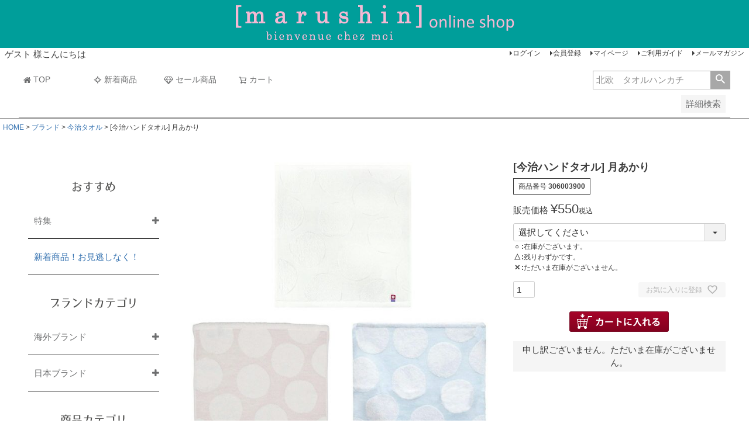

--- FILE ---
content_type: text/html;charset=UTF-8
request_url: https://sunheart-shop.com/c/gr3/face-towel/306003900
body_size: 26383
content:
<!DOCTYPE html>
<html lang="ja"><head>
  <meta charset="UTF-8">
  
  <title>[今治ハンドタオル] 月あかり | 丸眞オンラインショップ </title>
  <meta name="viewport" content="width=device-width">


    <meta name="description" content="丸眞株式会社の公式通販サイトです。素材選びから織り・染め・洗いに至るまで『手を抜かず丁寧にものづくりする』を信念として、幾多のノウハウと卓越した職人技により造られた今治タオル。">
    <meta name="keywords" content="今治タオル,今治,日本製,日本製タオル,ホワイト,ピンク,ブルー,306003900,306004200,306004500">
  
  <link rel="stylesheet" href="https://marushinbtoc.itembox.design/system/fs_style.css?t=20251118042552">
  <link rel="stylesheet" href="https://marushinbtoc.itembox.design/generate/theme1/fs_theme.css?t=20251118042552">
  <link rel="stylesheet" href="https://marushinbtoc.itembox.design/generate/theme1/fs_original.css?t=20251118042552">
  
  <link rel="canonical" href="https://sunheart-shop.com/c/gr2/imabari/306003900">
  
  
  
  
  <script>
    window._FS=window._FS||{};_FS.val={"tiktok":{"enabled":false,"pixelCode":null},"recaptcha":{"enabled":false,"siteKey":null},"clientInfo":{"memberId":"guest","fullName":"ゲスト","lastName":"","firstName":"ゲスト","nickName":"ゲスト","stageId":"","stageName":"","subscribedToNewsletter":"false","loggedIn":"false","totalPoints":"","activePoints":"","pendingPoints":"","purchasePointExpiration":"","specialPointExpiration":"","specialPoints":"","pointRate":"","companyName":"","membershipCardNo":"","wishlist":"","prefecture":""},"enhancedEC":{"ga4Dimensions":{"userScope":{"login":"{@ member.logged_in @}","stage":"{@ member.stage_order @}"}},"amazonCheckoutName":"Amazon Pay(31635)","measurementId":"G-DCK3XD8P8L","trackingId":"UA-134591350-1","dimensions":{"dimension1":{"key":"log","value":"{@ member.logged_in @}"},"dimension2":{"key":"mem","value":"{@ member.stage_order @}"}}},"shopKey":"marushinbtoc","device":"PC","productType":"1","cart":{"stayOnPage":true}};
  </script>
  
  <script src="/shop/js/webstore-nr.js?t=20251118042552"></script>
  <script src="/shop/js/webstore-vg.js?t=20251118042552"></script>
  
    <script src="//r2.future-shop.jp/fs.marushinbtoc/pc/recommend.js"></script>
  
  
  
  
    <meta property="og:title" content="[今治ハンドタオル] 月あかり | 丸眞オンラインショップ ">
    <meta property="og:type" content="og:product">
    <meta property="og:url" content="https://sunheart-shop.com/c/gr3/face-towel/306003900">
    <meta property="og:image" content="https://marushinbtoc.itembox.design/product/053/000000005353/000000005353-01-l.jpg?t&#x3D;20260121163336">
    <meta property="og:site_name" content="丸眞オンラインショップ">
    <meta property="og:description" content="丸眞株式会社の公式通販サイトです。素材選びから織り・染め・洗いに至るまで『手を抜かず丁寧にものづくりする』を信念として、幾多のノウハウと卓越した職人技により造られた今治タオル。">
    <meta property="product:price:amount" content="550">
    <meta property="product:price:currency" content="JPY">
    <meta property="product:product_link" content="https://sunheart-shop.com/c/gr3/face-towel/306003900">
  
  
  
  
  
    <script type="text/javascript" >
      document.addEventListener('DOMContentLoaded', function() {
        _FS.CMATag('{"fs_member_id":"{@ member.id @}","fs_page_kind":"product","fs_product_url":"306003900"}')
      })
    </script>
  
  
  
<script async src="https://s.yimg.jp/images/listing/tool/cv/ytag.js"></script>
<script>
window.yjDataLayer = window.yjDataLayer || [];
function ytag() { yjDataLayer.push(arguments); }
ytag({"type":"ycl_cookie"});
</script>
<script type="text/javascript" src="//r2.future-shop.jp/fs.shopkey/pc/recommend.js" charset="UTF- 8"></script>
<script>
  var poplink3 = {
    uid: "c7d655fb96d115fe15a2b0f6f7b051edq",
    target: "#TARGET", //INPUTタグに指定したidを記述
   suggestCount: 10, //候補語を10個表示
   displayItemSummary: false, //商品説明を表示しない
   gaType: "gtag", //Googleアナリティクスで測定（拡張eコマース機能を使用）
   deviceType: 'pc011r', //検索キーワード入力欄に対して右寄せで表示
  };
  (function() {
    var s = document.createElement("script");
    s.charset = "utf-8";
    s.src = "//poplink-f.probo.biz/pl3/poplink3.js";
    document.getElementsByTagName("head")[0].appendChild(s);
  })();
</script>
<script type="text/javascript" src="https://ajax.googleapis.com/ajax/libs/jquery/1.9.1/jquery.min.js"></script>
<meta name="google-site-verification" content="AFiBgM_h-FY0NRlc1q8VMApentMZUp67IKBnClCS3Ek" />
<!-- Google Tag Manager -->
<script>(function(w,d,s,l,i){w[l]=w[l]||[];w[l].push({'gtm.start':
new Date().getTime(),event:'gtm.js'});var f=d.getElementsByTagName(s)[0],
j=d.createElement(s),dl=l!='dataLayer'?'&l='+l:'';j.async=true;j.src=
'https://www.googletagmanager.com/gtm.js?id='+i+dl;f.parentNode.insertBefore(j,f);
})(window,document,'script','dataLayer','GTM-M5PVVRB');</script>
<!-- End Google Tag Manager -->
<body>
<!-- Google Tag Manager (noscript) -->
<noscript><iframe src="https://www.googletagmanager.com/ns.html?id=GTM-M5PVVRB"
height="0" width="0" style="display:none;visibility:hidden"></iframe></noscript>
<!-- End Google Tag Manager (noscript) -->
</body>
<link rel="apple-touch-icon" href="https://marushinbtoc.itembox.design/item/top/marushin_icon.jpg" />
<meta name="apple-itunes-app" content="app-id=1545907863">
<a href="https://play.google.com/store/apps/details?id=li.yapp.appC64C97EF&hl=ja" id="SmBnLink" style="display:none;">
<img src="https://marushinbtoc.itembox.design/item/app_smart2.jpg" style="width:100%; height:auto;"></a> 
<script> var link = document.getElementById("SmBnLink"); if ((navigator.userAgent.indexOf('Android') != -1) && navigator.userAgent.indexOf('Yappli') == -1) { document.getElementById("SmBnLink").style.display="block"; } </script>
<script async src="https://www.googletagmanager.com/gtag/js?id=G-DCK3XD8P8L"></script>

<script><!--
_FS.setTrackingTag('%3Cscript+type%3D%22text%2Fjavascript%22%3E%0A%0A++++%28function%28c%2Cl%2Ca%2Cr%2Ci%2Ct%2Cy%29%7B%0A%0A++++++++c%5Ba%5D%3Dc%5Ba%5D%7C%7Cfunction%28%29%7B%28c%5Ba%5D.q%3Dc%5Ba%5D.q%7C%7C%5B%5D%29.push%28arguments%29%7D%3B%0A%0A++++++++t%3Dl.createElement%28r%29%3Bt.async%3D1%3Bt.src%3D%22https%3A%2F%2Fwww.clarity.ms%2Ftag%2F%22%2Bi%3B%0A%0A++++++++y%3Dl.getElementsByTagName%28r%29%5B0%5D%3By.parentNode.insertBefore%28t%2Cy%29%3B%0A%0A++++%7D%29%28window%2C+document%2C+%22clarity%22%2C+%22script%22%2C+%22u8umpagru3%22%29%3B%0A%0A%3C%2Fscript%3E%0A%0A');
--></script>
</head>
<body class="fs-body-product fs-body-product-306003900" id="fs_ProductDetails">

<div class="fs-l-page">
<!-- **ドロワーメニューアイコン（フリーパーツ）↓↓ -->
<div class="fs-l-header__drawerOpener">
  <label for="fs_p_ctrlDrawer" class="fs-p-drawerButton fs-p-drawerButton--open">
    <i class="fs-p-drawerButton__icon fs-icon--navCtrl"></i>
    <span class="fs-p-drawerButton__label">menu</span>
  </label>
</div>
<!-- **ドロワーメニューアイコン（フリーパーツ）↑↑ -->
<!-- **ブランドページECサイトロゴ（フリーパーツ）↓↓ -->
<div style="background-color:#009e9a">
<div class="fs-l-header__logo">
  <div class="fs-p-logo">
    <a href="https://sunheart-shop.com/"><img src="https://marushinbtoc.itembox.design/item/marushin_rogo02.png?t=20260120163033" class="fs-p-logo__image"></a>
  </div>
</div>
</div>
<!-- **ブランドページECサイトロゴ（フリーパーツ）↑↑ -->
<div class="fs-l-header__contents">
<div class="fs-l-header__leftContainer">
<!-- **ウェルカムメッセージ（フリーパーツ ）↓↓ -->
<div class="fs-l-header__welcomeMsg fs-clientInfo">
  <div class="fs-p-welcomeMsg">{@ member.last_name @} {@ member.first_name @} 様こんにちは</div>
  <div class="fs-p-memberInfo is-loggedIn--{@ member.logged_in @}">
    <span class="fs-p-memberInfo__stage is-staged--{@ member.stage_no @}">{@ member.stage_name @}会員</span>
    <span class="fs-p-memberInfo__points">{@ member.active_points @}ポイント</span>
  </div>
</div>
<!-- **ウェルカムメッセージ（フリーパーツ ）↑↑ -->
</div>
<div class="fs-l-header__utility">
<nav class="fs-p-headerUtilityMenu">
<ul class="fs-p-headerUtilityMenu__list fs-clientInfo fs-pt-menu fs-pt-menu--lv1">
<li class="fs-p-headerUtilityMenu__logout is-loggedIn--{@ member.logged_in @} fs-pt-menu__item fs-pt-menu__item--lv1">
<span class="fs-pt-menu__heading fs-pt-menu__heading--lv1">
<a href="/p/logout" class="fs-pt-menu__link fs-pt-menu__link--lv1">ログアウト</a>
</span>
</li>
<li class="fs-p-headerUtilityMenu__login is-loggedIn--{@ member.logged_in @} fs-pt-menu__item fs-pt-menu__item--lv1">
<span class="fs-pt-menu__heading fs-pt-menu__heading--lv1">
<a href="/p/login" class="fs-pt-menu__link fs-pt-menu__link--lv1">ログイン</a>
</span>
</li>
<li class="fs-p-headerUtilityMenu__register is-loggedIn--{@ member.logged_in @} fs-pt-menu__item fs-pt-menu__item--lv1">
<span class="fs-pt-menu__heading fs-pt-menu__heading--lv1">
<a href="/p/register" class="fs-pt-menu__link fs-pt-menu__link--lv1">会員登録</a>
</span>
</li>
<li class="fs-pt-menu__item fs-pt-menu__item--lv1">
<span class="fs-pt-menu__heading fs-pt-menu__heading--lv1">
<a href="https://sunheart-shop.com/my/top" class="fs-pt-menu__link fs-pt-menu__link--lv1">マイページ</a>
</span>
</li>
<li class="fs-pt-menu__item fs-pt-menu__item--lv1">
<span class="fs-pt-menu__heading fs-pt-menu__heading--lv1">
<a href="/f/guide" class="fs-pt-menu__link fs-pt-menu__link--lv1">ご利用ガイド</a>
</span>
</li>
<li class="fs-pt-menu__item fs-pt-menu__item--lv1">
<span class="fs-pt-menu__heading fs-pt-menu__heading--lv1">
<a href="/p/newsletter/subscribe" class="fs-pt-menu__link fs-pt-menu__link--lv1">メールマガジン</a>
</span>
</li>
</ul>

</nav>
</div>
</div>
<!-- **ヘッダーナビゲーション（フリーパーツ）↓↓ -->
<link rel="stylesheet" href="https://maxcdn.bootstrapcdn.com/font-awesome/4.4.0/css/font-awesome.min.css">
<div class="fs-p-headerNavBar">
  <nav class="fs-p-headerNavigation" id="fs_p_headerNavigation">
    <ul class="fs-p-headerNavigation__list">
      <li class="fs-p-headerNavigation__listItem">
        <a href="https://sunheart-shop.com/" class="fs-p-headerNavigation__link"><i class="fa fa-home"></i>TOP</a>
      </li>
      <!-- 一時非表示　<li class="fs-p-headerNavigation__listItem">
        <a href="https://sunheart-shop.com/f/character" class="fs-p-headerNavigation__link"><i class="fa fa-shopping-cart"></i>キャラクターTOP</a>
      </li>
      <li class="fs-p-headerNavigation__listItem">
        <a href="https://sunheart-shop.com/f/brand" class="fs-p-headerNavigation__link"><i class="fa fa-shopping-cart"></i>ブランドTOP</a>
      </li>
      <li class="fs-p-headerNavigation__listItem">
        <a href="https://sunheart-shop.com/f/nonbrand" class="fs-p-headerNavigation__link"><i class="fa fa-shopping-cart"></i>ノンブランドTOP</a>
      </li> -->
      <li class="fs-p-headerNavigation__listItem">
        <a href="https://sunheart-shop.com/p/search?sort=latest" class="fs-p-headerNavigation__link"><i class="fs-icon--newProduct"></i>新着商品</a>
      </li>
      <li class="fs-p-headerNavigation__listItem">
        <a href="https://sunheart-shop.com/c/gr12" class="fs-p-headerNavigation__link"><i class="fa fa-diamond"></i>セール商品</a>
      </li>
      <!--<li class="fs-p-headerNavigation__listItem">
        <a href="/my/wishlist" class="fs-p-headerNavigation__link"><i class="fs-icon--heartOutline"></i>お気に入り</a>
      </li>-->
      <li class="fs-p-headerNavigation__listItem">
        <a href="/p/cart" class="fs-p-headerNavigation__viewCartButton fs-p-headerNavigation__link">
          <i class="fs-icon--cart"></i>
          <span class="fs-p-headerNavigation__viewCartButton__label">カート</span>
          <span class="fs-p-cartItemNumber fs-client-cart-count fs-clientInfo"></span>
        </a>
      </li>
    </ul>
    <div class="fs-p-headerNavigation__search fs-p-searchForm">
      <form action="/p/search" method="get">
        <span class="fs-p-searchForm__inputGroup fs-p-inputGroup">
          <input type="text" name="keyword" maxlength="1000" placeholder="北欧　タオルハンカチ" class="fs-p-searchForm__input fs-p-inputGroup__input" id="TARGET">
          <button type="submit" class="fs-p-searchForm__button fs-p-inputGroup__button">検索</button>
        </span>
      </form>
    </div>
<!-- **詳細商品検索フォーム（フリーパーツ）↓↓ -->
<div class="fs-p-productSearch">
  <div class="fs-p-productSearch__parameter"></div>
  <input type="checkbox" value="" style="display:none;" id="fs_p__ctrlSeachForm">
  <label for="fs_p__ctrlSeachForm" class="fs-p-productSearch__formSwitch">
    <span class="fs-p-productSearch__formOpen">詳細検索</span>
    <span class="fs-p-productSearch__formClose">閉じる</span>
  </label>
  <div class="fs-p-productSearch__search">
    <form action="/p/search" method="get" class="fs-p-productSearch__form">
      <div class="fs-p-productSearch__field">
        <table class="fs-p-productSearch__inputTable fs-c-inputTable">
          <tbody>
            <tr>
              <th class="fs-c-inputTable__headerCell">
                <label for="fs_input_productSearchKeyword">フリーワード検索(キャラクター名・商品など)</label>
              </th>
              <td class="fs-c-inputTable__dataCell">
                <input type="text" name="keyword" maxlength="1000" id="fs_input_productSearchKeyword" value="">
              </td>
            </tr>
            <tr>
              <th class="fs-c-inputTable__headerCell">商品タグ</th>
              <td class="fs-c-inputTable__dataCell">
                <div class="fs-c-checkboxGroup">
                  <span class="fs-c-checkbox">
                    <input type="checkbox" name="tag" id="fs_input_productSearchTag_1" class="fs-c-checkbox__checkbox" value="">
                    <label for="fs_input_productSearchTag_1" class="fs-c-checkbox__label">
                      <span class="fs-c-checkbox__checkMark"></span>
                      <span class="fs-c-checkbox__labelText">新入荷</span>
                    </label>
                  </span>
                  <!--<span class="fs-c-checkbox">
                    <input type="checkbox" name="tag" id="fs_input_productSearchTag_2" class="fs-c-checkbox__checkbox" value="">
                    <label for="fs_input_productSearchTag_2" class="fs-c-checkbox__label">
                      <span class="fs-c-checkbox__checkMark"></span>
                      <span class="fs-c-checkbox__labelText">再入荷</span>
                    </label>
                  </span>-->
                  <span class="fs-c-checkbox">
                    <input type="checkbox" name="tag" id="fs_input_productSearchTag_3" class="fs-c-checkbox__checkbox" value="Web限定">
                    <label for="fs_input_productSearchTag_3" class="fs-c-checkbox__label">
                      <span class="fs-c-checkbox__checkMark"></span>
                      <span class="fs-c-checkbox__labelText">Web限定</span>
                    </label>
                  </span>
                  <span class="fs-c-checkbox">
                    <input type="checkbox" name="tag" id="fs_input_productSearchTag_4" class="fs-c-checkbox__checkbox" value="セール">
                    <label for="fs_input_productSearchTag_4" class="fs-c-checkbox__label">
                      <span class="fs-c-checkbox__checkMark"></span>
                      <span class="fs-c-checkbox__labelText">セール</span>
                    </label>
                  </span>
                </div>
              </td>
            </tr>
            <tr>
              <th class="fs-c-inputTable__headerCell">アイテム</th>
              <td class="fs-c-inputTable__dataCell">
                <div class="fs-c-radioGroup">
                  <span class="fs-c-radio">
                    <input type="radio" name="keyword" id="fs_input_productSearchVariationX2_1" class="fs-c-radio__radio" value="" checked="checked">
                    <label for="fs_input_productSearchVariationX2_1" class="fs-c-radio__label">
                      <span class="fs-c-radio__radioMark"></span><span class="fs-c-radio__labelText">選択してください</span>
                    </label>
                  </span>
                  <span class="fs-c-radio">
                    <input type="radio" name="keyword" id="fs_input_productSearchVariationX_2" class="fs-c-radio__radio" value="タオルハンカチ">
                    <label for="fs_input_productSearchVariationX_2" class="fs-c-radio__label">
                      <span class="fs-c-radio__radioMark"></span>
                      <span class="fs-c-radio__radioLabelText">タオルハンカチ</span>
                    </label>
                  </span>
                  <span class="fs-c-radio">
                    <input type="radio" name="keyword" id="fs_input_productSearchVariationX_3" class="fs-c-radio__radio" value="ハンドタオル">
                    <label for="fs_input_productSearchVariationX_3" class="fs-c-radio__label">
                      <span class="fs-c-radio__radioMark"></span>
                      <span class="fs-c-radio__radioLabelText">ハンドタオル</span>
                    </label>
                  </span>
                  <span class="fs-c-radio">
                    <input type="radio" name="keyword" id="fs_input_productSearchVariationX_4" class="fs-c-radio__radio" value="フェイスタオル">
                    <label for="fs_input_productSearchVariationX_4" class="fs-c-radio__label">
                      <span class="fs-c-radio__radioMark"></span>
                      <span class="fs-c-radio__radioLabelText">フェイスタオル</span>
                    </label>
                  </span>
                  <span class="fs-c-radio">
                    <input type="radio" name="keyword" id="fs_input_productSearchVariationX_5" class="fs-c-radio__radio" value="スポーツタオル・ミニバスタオル">
                    <label for="fs_input_productSearchVariationX_5" class="fs-c-radio__label">
                      <span class="fs-c-radio__radioMark"></span>
                      <span class="fs-c-radio__radioLabelText">スポーツタオル・ミニバスタオル</span>
                    </label>
                  </span>
                  <span class="fs-c-radio">
                    <input type="radio" name="keyword" id="fs_input_productSearchVariationX_6" class="fs-c-radio__radio" value="ジュニアバスタオル">
                    <label for="fs_input_productSearchVariationX_6" class="fs-c-radio__label">
                      <span class="fs-c-radio__radioMark"></span>
                      <span class="fs-c-radio__radioLabelText">ジュニアバスタオル</span>
                    </label>
                  </span>
                  <span class="fs-c-radio">
                    <input type="radio" name="keyword" id="fs_input_productSearchVariationX_7" class="fs-c-radio__radio" value="バスタオル">
                    <label for="fs_input_productSearchVariationX_7" class="fs-c-radio__label">
                      <span class="fs-c-radio__radioMark"></span>
                      <span class="fs-c-radio__radioLabelText">バスタオル</span>
                    </label>
                  </span>
                  <span class="fs-c-radio">
                    <input type="radio" name="keyword" id="fs_input_productSearchVariationX_8" class="fs-c-radio__radio" value="ビーチタオル・レジャーバスタオル">
                    <label for="fs_input_productSearchVariationX_8" class="fs-c-radio__label">
                      <span class="fs-c-radio__radioMark"></span>
                      <span class="fs-c-radio__radioLabelText">ビーチタオル・レジャーバスタオル</span>
                    </label>
                  </span>
                  <span class="fs-c-radio">
                    <input type="radio" name="keyword" id="fs_input_productSearchVariationX_9" class="fs-c-radio__radio" value="マフラータオル">
                    <label for="fs_input_productSearchVariationX_9" class="fs-c-radio__label">
                      <span class="fs-c-radio__radioMark"></span>
                      <span class="fs-c-radio__radioLabelText">マフラータオル</span>
                    </label>
                  </span>
                </div>
              </td>
            </tr>
          </tbody>
        </table>
        <table class="fs-p-productSearch__inputTable fs-c-inputTable">
          <tbody>
            <tr>
              <th class="fs-c-inputTable__headerCell">
                <label for="fs_input_productSearchPrice1">価格(税抜き基準)</label>
              </th>
              <td class="fs-c-inputTable__dataCell">
                <div class="fs-c-inputTextGroup">
                  <span class="fs-c-inputTextGroup__item">
                    <input type="text" name="minprice" maxlength="9" id="fs_input_productSearchPrice1" value="">
                  </span>
                  <span>〜</span>
                  <span class="fs-c-inputTextGroup__item">
                    <input type="text" name="maxprice" maxlength="9" id="fs_input_productSearchPrice2" value="">
                  </span>
                </div>
              </td>
            </tr>
            <tr>
              <th class="fs-c-inputTable__headerCell">
                <label for="fs_input_productSearchBundle">セットでお得</label>
              </th>
              <td class="fs-c-inputTable__dataCell">
                <div class="fs-c-dropdown">
                  <select class="fs-c-dropdown__menu" name="bundle" id="fs_input_productSearchBundle">
                    <option value="" selected>選択してください</option>
                    <option value="portugal_hand">ポルトガル製ハンドタオル5枚注文で825円</option>
                    <option value="leisure_bath">大判バスタオル4枚注文で3,300円</option>
                  </select>
                </div>
              </td>
            </tr>
            <!--<tr>
              <th class="fs-c-inputTable__headerCell">
                <label for="fs_input_productSearchPreorder">予約商品</label>
              </th>
              <td class="fs-c-inputTable__dataCell">
                <span class="fs-c-checkbox">
                  <input type="checkbox" name="preorder" id="fs_input_productSearchPreorder" class="fs-c-checkbox__checkbox" value="true">
                  <label for="fs_input_productSearchPreorder" class="fs-c-checkbox__label">
                    <span class="fs-c-checkbox__checkMark"></span>
                    <span class="fs-c-checkbox__labelText">予約商品のみを表示</span>
                  </label>
                </span>
              </td>
            </tr>-->
          <tr>
            <th class="fs-c-inputTable__headerCell">在庫なし商品</th>
            <td class="fs-c-inputTable__dataCell">
              <span class="fs-c-checkbox">
                <input type="checkbox" name="nostock" id="fs_input_productSearchStock" class="fs-c-checkbox__checkbox" value="false">
                <label for="fs_input_productSearchStock" class="fs-c-checkbox__label">
                  <span class="fs-c-checkbox__checkMark"></span>
                  <span class="fs-c-checkbox__labelText">在庫なし商品を表示しない</span>
                </label>
              </span>
            </td>
            </tr>
            <tr>
              <th class="fs-c-inputTable__headerCell">並び順</th>
              <td class="fs-c-inputTable__dataCell">
                <div class="fs-c-radioGroup">
                  <span class="fs-c-radio">
                    <input type="radio" name="sort" id="fs_input_productSearchSort_1" class="fs-c-radio__radio" value="latest" checked="">
                    <label for="fs_input_productSearchSort_1" class="fs-c-radio__label">
                      <span class="fs-c-radio__radioMark"></span>
                      <span class="fs-c-radio__radioLabelText">新着順</span>
                    </label>
                  </span>
                  <span class="fs-c-radio">
                    <input type="radio" name="sort" id="fs_input_productSearchSort_2" class="fs-c-radio__radio" value="oldest">
                    <label for="fs_input_productSearchSort_2" class="fs-c-radio__label">
                      <span class="fs-c-radio__radioMark"></span>
                      <span class="fs-c-radio__radioLabelText">古い順</span>
                    </label>
                  </span>
                  <span class="fs-c-radio">
                    <input type="radio" name="sort" id="fs_input_productSearchSort_3" class="fs-c-radio__radio" value="price_low">
                    <label for="fs_input_productSearchSort_3" class="fs-c-radio__label">
                      <span class="fs-c-radio__radioMark"></span>
                      <span class="fs-c-radio__radioLabelText">価格が安い順</span>
                    </label>
                  </span>
                  <span class="fs-c-radio">
                    <input type="radio" name="sort" id="fs_input_productSearchSort_4" class="fs-c-radio__radio" value="price_high">
                    <label for="fs_input_productSearchSort_4" class="fs-c-radio__label">
                      <span class="fs-c-radio__radioMark"></span>
                      <span class="fs-c-radio__radioLabelText">価格が高い順</span>
                    </label>
                  </span>
                  <span class="fs-c-radio">
                    <input type="radio" name="sort" id="fs_input_productSearchSort_6" class="fs-c-radio__radio" value="review">
                    <label for="fs_input_productSearchSort_6" class="fs-c-radio__label">
                      <span class="fs-c-radio__radioMark"></span>
                      <span class="fs-c-radio__radioLabelText">レビュー順</span>
                    </label>
                  </span>
                  <span class="fs-c-radio">
                    <input type="radio" name="sort" id="fs_input_productSearchSort_7" class="fs-c-radio__radio" value="keyword">
                    <label for="fs_input_productSearchSort_7" class="fs-c-radio__label">
                      <span class="fs-c-radio__radioMark"></span>
                      <span class="fs-c-radio__radioLabelText">キーワードヒット順</span>
                    </label>
                  </span>
                </div>
              </td>
            </tr>
          </tbody>
        </table>
        <div class="fs-p-productSearch__searchButtonContainer fs-c-buttonContainer">
          <button type="submit" class="fs-p-productSearch__searchButton fs-c-button--secondary">検索</button>
        </div>
      </div>
    </form>
  </div>
</div>

<script type="application/ld+json">
{
  "@context": "http://schema.org",
  "@type": "WebSite",
  "url": "https://sunheart-shop.com",
  "potentialAction": {
    "@type": "SearchAction",
    "target": "https://sunheart-shop.com/p/search?keyword={search_term_string}",
    "query-input": "required name=search_term_string"
  }
}
</script>
<!-- **詳細商品検索フォーム（フリーパーツ）↑↑ -->
  </nav>
</div>

<script type="application/ld+json">
{
  "@context": "http://schema.org",
  "@type": "WebSite",
  "url": "https://sunheart-shop.com",
  "potentialAction": {
    "@type": "SearchAction",
    "target": "https://sunheart-shop.com/p/search?keyword={search_term_string}",
    "query-input": "required name=search_term_string"
  }
}
</script>
<!-- **ヘッダーナビゲーション（フリーパーツ） ↑↑ -->
<!-- **パンくずリストパーツ （システムパーツ） ↓↓ -->
<nav class="fs-c-breadcrumb">
<ol class="fs-c-breadcrumb__list">
<li class="fs-c-breadcrumb__listItem">
<a href="/">HOME</a>
</li>
<li class="fs-c-breadcrumb__listItem">
<a href="/c/gr2">ブランド</a>
</li>
<li class="fs-c-breadcrumb__listItem">
<a href="/c/gr2/imabari">今治タオル</a>
</li>
<li class="fs-c-breadcrumb__listItem">
[今治ハンドタオル] 月あかり
</li>
</ol>
</nav>
<!-- **パンくずリストパーツ （システムパーツ） ↑↑ -->
<main class="fs-l-main fs-l-product4"><div id="fs-page-error-container" class="fs-c-panelContainer">
  
  
</div>
<!-- **ドロワーメニュー制御用隠しチェックボックス（フリーパーツ） ↓↓ -->
<input type="checkbox" name="ctrlDrawer" value="" style="display:none;" id="fs_p_ctrlDrawer" class="fs-p-ctrlDrawer">
<!-- **ドロワーメニュー制御用隠しチェックボックス（フリーパーツ） ↑↑ -->
<aside class="fs-p-drawer fs-l-sideArea">
<!-- **ドロワーメニュー上部 （フリーパーツ） ↓↓ -->
<div class="fs-p-drawer__buttonContainer">
  <label for="fs_p_ctrlDrawer" class="fs-p-drawer__button fs-p-drawerButton fs-p-drawerButton--close">
    <i class="fs-p-drawerButton__icon fs-icon--close"></i>
    <span class="fs-p-drawerButton__label">close</span>
  </label>
</div>
<div class="fs-clientInfo">
  <div class="fs-p-drawer__welcomeMsg">
    <div class="fs-p-welcomeMsg">{@ member.last_name @} {@ member.first_name @} 様こんにちは</div>
    <div class="fs-p-memberInfo is-loggedIn--{@ member.logged_in @}">
      <!-- <span class="fs-p-memberInfo__rank">{@ member.stage_name @}会員</span> -->
      <span class="fs-p-memberInfo__points">{@ member.active_points @}ポイント</span>
    </div>
  </div>
  <div class="fs-p-drawer__loginLogout">
    <a href="/my/top" class="fs-p-drawer__loginLogout__logout is-loggedIn--{@ member.logged_in @}">マイページ</a>
    <a href="/p/login" class="fs-p-drawer__loginLogout__login is-loggedIn--{@ member.logged_in @}">ログイン</a>
<br><!-- **商品キーワード検索フォーム（フリーパーツ）↓↓ -->
<div class="fs-p-searchForm">
  <form action="/p/search" method="get">
    <span class="fs-p-searchForm__inputGroup fs-p-inputGroup">
      <input type="text" name="keyword" maxlength="1000" placeholder="トトロ　タオルハンカチ" class="fs-p-searchForm__input fs-p-inputGroup__input">
      <button type="submit" class="fs-p-searchForm__button fs-p-inputGroup__button">検索</button>
    </span>
  </form>
</div>

<script type="application/ld+json">
{
  "@context": "http://schema.org",
  "@type": "WebSite",
  "url": "https://sunheart-shop.com",
  "potentialAction": {
    "@type": "SearchAction",
    "target": "https://sunheart-shop.com/p/search?keyword={search_term_string}",
    "query-input": "required name=search_term_string"
  }
}
</script>
<!-- **商品キーワード検索フォーム（フリーパーツ）↑↑ -->
  </div>
</div>
<!-- **ドロワーメニュー上部 （フリーパーツ）↑↑ -->
<!-- **商品カテゴリ見出し（フリーパーツ） ↓↓ -->
<br>
<h2 align="center" class="normalfont">おすすめ</h2>
<!-- **商品カテゴリ見出し（フリーパーツ） ↑↑ -->
<div class="menu__item">
<span class="menu__item__link js-menu__item__link" style="color:#6d6e6f;">特集</span>
<ul class="submenu">
 <li class="submenu__item"><a href="https://sunheart-shop.com/c/gr9/charajan">【キャラジャン】SNSで話題！人気キャラクターが続々登場！キャラジャン</a></li>
 <li class="submenu__item"><a href="https://sunheart-shop.com/c/gr2/moomin/moomin_dogproducts">【ムーミンペット】ムーミンから世界初のペット商品が登場！</a></li>
</ul>
</div>
<div class="menu__item">
<span class="menu__item__link js-menu__item__link"><a href="https://sunheart-shop.com/p/search?sort=latest">新着商品！お見逃しなく！</a></span>
</div>
<!-- **ブランドカテゴリ見出し（フリーパーツ） ↓↓ -->
<br>
<h2 align="center" class="normalfont">ブランドカテゴリ</h2>
<!-- **ブランドカテゴリ見出し（フリーパーツ） ↑↑ -->
<div class="menu__item">
<span class="menu__item__link js-menu__item__link" style="color:#6d6e6f;">海外ブランド</span>
<ul class="submenu">
<li class="submenu__item"><a href="https://sunheart-shop.com/c/gr2/moomin">MOOMIN</a></li>
<li class="submenu__item"><a href="https://sunheart-shop.com/c/gr2/lisa_larson">LISA LARSON</a></li>
<li class="submenu__item"><a href="https://sunheart-shop.com/c/gr2/finlayson">finlayson</a></li>
<li class="submenu__item"><a href="https://sunheart-shop.com/c/gr2/donnawilson">ドナ・ウィルソン</a></li>
<li class="submenu__item"><a href="https://sunheart-shop.com/c/gr2/anorak">Anorak／アノラック</a></li>
<li class="submenu__item"><a href="https://sunheart-shop.com/c/gr2/moon">MOON</a></li>


</ul>
</div>
<div class="menu__item">
<span class="menu__item__link js-menu__item__link" style="color:#6d6e6f;">日本ブランド</span>
<ul class="submenu">
 <li class="submenu__item"><a href="https://sunheart-shop.com/c/gr2/sou-sou">SOU・SOU</a></li>
 <li class="submenu__item"><a href="https://sunheart-shop.com/c/gr2/tyojujinbutugiga">鳥獣人物戯画</a></li>
 <li class="submenu__item"><a href="https://sunheart-shop.com/c/gr2/hokusai">葛飾北斎</a></li>
 <li class="submenu__item"><a href="https://sunheart-shop.com/c/gr2/jal">JAL</a></li>
<li class="submenu__item"><a href="https://sunheart-shop.com/c/gr2/karel_capek">カレルチャペック</a></li>
 <li class="submenu__item"><a href="https://sunheart-shop.com/c/gr2/champion">Champion／チャンピオン</a></li>
 <li class="submenu__item"><a href="https://sunheart-shop.com/c/gr2/imabari">今治タオル</a></li>
</ul>
</div>

<!-- **商品カテゴリ見出し（フリーパーツ） ↓↓ -->
<br>
<h2 align="center" class="normalfont">商品カテゴリ</h2>
<!-- **商品カテゴリ見出し（フリーパーツ） ↑↑ -->
<link rel="stylesheet" href="https://maxcdn.bootstrapcdn.com/font-awesome/4.4.0/css/font-awesome.min.css">
<div class="menu__item">
<span class="menu__item__link js-menu__item__link" style="color:#6d6e6f;">タオル</span>
<ul class="submenu">
 <li class="submenu__item"><a href="https://sunheart-shop.com/c/gr3">すべて</a></li>
 <li class="submenu__item"><a href="https://sunheart-shop.com/c/gr3/towel-hankachi">タオルハンカチ</a></li>
 <li class="submenu__item"><a href="https://sunheart-shop.com/c/gr3/hand-towel">ハンドタオル</a></li>
 <li class="submenu__item"><a href="https://sunheart-shop.com/c/gr3/face-towel">フェイスタオル</a></li>
 <li class="submenu__item"><a href="https://sunheart-shop.com/c/gr3/sports_minibathtowel">スポーツタオル・ミニバスタオル</a></li>
 <li class="submenu__item"><a href="https://sunheart-shop.com/c/gr3/junior-bathtowel">ジュニアバスタオル</a></li>
 <li class="submenu__item"><a href="https://sunheart-shop.com/c/gr3/bathtowel">バスタオル</a></li>
 <li class="submenu__item"><a href="https://sunheart-shop.com/c/gr3/towel-scarf">マフラータオル</a></li>
 <li class="submenu__item"><a href="https://sunheart-shop.com/c/gr3/dress-towel">ドレスタオル</a></li>
 <li class="submenu__item"><a href="https://sunheart-shop.com/c/gr3/loop-towel">ループタオル</a></li>
 <li class="submenu__item"><a href="https://sunheart-shop.com/c/gr3/towel-poach">タオルポーチ</a></li>
 <li class="submenu__item"><a href="https://sunheart-shop.com/c/gr3/fastener-towel">ファスナー付タオル</a></li>
 <li class="submenu__item"><a href="https://sunheart-shop.com/c/gr3/yuage-towel">湯上げタオル</a></li>
 <li class="accordionyubi">プール用品
  <ul class="submenu">
   <li class="submenu__item"><a href="https://sunheart-shop.com/c/gr3/pool">すべて</a></li>
   <li class="submenu__item"><a href="https://sunheart-shop.com/c/gr3/pool/kyapputaoru">キャップタオル</a></li>
   <li class="submenu__item"><a href="https://sunheart-shop.com/c/gr3/pool/makitaoru">巻タオル(ラップタオル)</a></li>
   <li class="submenu__item"><a href="https://sunheart-shop.com/c/gr3/pool/hu-dotuki_supo-tu">フード付スポーツタオル</a></li>
   <li class="submenu__item"><a href="https://sunheart-shop.com/c/gr3/pool/hu-dotuki_pontyo">フード付ポンチョ</a></li>
  </ul>
 </li>
</ul>
</div>
<div class="menu__item">
<span class="menu__item__link js-menu__item__link" style="color:#6d6e6f;">ハンカチ・手ぬぐい・風呂敷</span>
<ul class="submenu">
 <li class="submenu__item"><a href="https://sunheart-shop.com/c/gr4">すべて</a></li>
 <li class="submenu__item"><a href="https://sunheart-shop.com/c/gr4/hankachi">ハンカチ</a></li>
 <li class="submenu__item"><a href="https://sunheart-shop.com/c/gr4/tenugui">手ぬぐい</a></li>
 <li class="submenu__item"><a href="https://sunheart-shop.com/c/gr4/huroshiki">風呂敷</a></li>
</ul>
</div>
<div class="menu__item">
<span class="menu__item__link js-menu__item__link" style="color:#6d6e6f;">キッチン・バス・トイレ</span>
<ul class="submenu">
 <li class="submenu__item"><a href="https://sunheart-shop.com/c/gr5">すべて</a></li>
 <li class="submenu__item"><a href="https://sunheart-shop.com/c/gr5/kitchen-goods">キッチングッズ</a></li>
 <li class="submenu__item"><a href="https://sunheart-shop.com/c/gr5/kitchen-towel">キッチンタオル</a></li>
 <li class="submenu__item"><a href="https://sunheart-shop.com/c/gr5/apron-kappougi">エプロン・割烹着</a></li>
 <li class="submenu__item"><a href="https://sunheart-shop.com/c/gr5/coaster">コースター</a></li>
 <li class="submenu__item"><a href="https://sunheart-shop.com/c/gr5/ranchonmat">ランチョンマット</a></li>
 <li class="submenu__item"><a href="https://sunheart-shop.com/c/gr5/towel-turban">タオルターバン</a></li>
 <li class="submenu__item"><a href="https://sunheart-shop.com/c/gr5/bath-dress">バスドレス</a></li>
 <li class="submenu__item"><a href="https://sunheart-shop.com/c/gr5/bathmat">バスマット</a></li>
 <li class="submenu__item"><a href="https://sunheart-shop.com/c/gr5/laundrybag">ランドリーバッグ</a></li>
 <li class="submenu__item"><a href="https://sunheart-shop.com/c/gr5/paper-holder">ペーパーホルダー</a></li>
</ul>
</ul>
</div>
<span class="menu__item menu__item__link js-menu__item__link" style="color:#6d6e6f;">ゴルフグッズ</span>
<ul class="submenu">
 <li class="submenu__item"><a href="https://sunheart-shop.com/c/gr16">ゴルフアイテムTOP</a></li>
 <li class="submenu__item"><a href="https://sunheart-shop.com/c/gr16/headcover">ヘッドカバー</a></li>
 <li class="submenu__item"><a href="https://sunheart-shop.com/c/gr16/ironcover">アイアンカバー</a></li>
 <li class="submenu__item"><a href="https://sunheart-shop.com/c/gr16/puttercover">パターカバー</a></li>
 <li class="submenu__item"><a href="https://sunheart-shop.com/c/gr16/puttermat">パターマット</a></li>
 <li class="submenu__item"><a href="https://sunheart-shop.com/c/gr16/travelcover">トラベルカバー</a></li>
 <li class="submenu__item"><a href="https://sunheart-shop.com/c/gr16/2waytote">2層式トートバッグ</a></li>
 <li class="submenu__item"><a href="https://sunheart-shop.com/c/gr16/shoebag">シューズバッグ</a></li>
 <li class="submenu__item"><a href="https://sunheart-shop.com/c/gr16/raintowel">レインタオル</a></li>
 <li class="submenu__item"><a href="https://sunheart-shop.com/c/gr16/cleanertowel">クリーナータオル</a></li>
 <li class="submenu__item"><a href="https://sunheart-shop.com/c/gr16/dollpouch">ぬいぐるみポーチ</a></li>
 <li class="submenu__item"><a href="https://sunheart-shop.com/c/gr16/drawstringpouch">巾着ポーチ</a></li>
 <li class="submenu__item"><a href="https://sunheart-shop.com/c/gr16/meshpouch">メッシュポーチ</a></li>
 <li class="submenu__item"><a href="https://sunheart-shop.com/c/gr16/compactpouch">コンパクトポーチ</a></li>
 <li class="submenu__item"><a href="https://sunheart-shop.com/c/gr16/teekeeper">ティーキーパー</a></li>
 <li class="submenu__item"><a href="https://sunheart-shop.com/c/gr16/golfmarker">ゴルフマーカー</a></li>
 <li class="submenu__item"><a href="https://sunheart-shop.com/c/gr16/standbag">スタンドバッグ</a></li>
</ul>
</ul>
</ul>
<span class="menu__item menu__item__link js-menu__item__link" style="color:#6d6e6f;">トラベルグッズ</span>
<ul class="submenu">
 <li class="submenu__item"><a href="https://sunheart-shop.com/c/gr18/passport_case">パスポートケース</a></li>
<li class="submenu__item"><a href="https://sunheart-shop.com/c/gr18/softcase_for_airtag">ソフトケース For Air Tag</a></li>
<li class="submenu__item"><a href="https://sunheart-shop.com/c/gr18/hairironpouch">ヘアアイロンポーチ</a></li>
<li class="submenu__item"><a href="https://sunheart-shop.com/c/gr18/travelpouch">トラベルポーチ</a></li>
<li class="submenu__item"><a href="https://sunheart-shop.com/c/gr18/drinkholder">キャリーケースドリンクホルダー </a></li>
<li class="submenu__item"><a href="https://sunheart-shop.com/c/gr18/carryingcasebelt">キャリーケースベルト</a></li>
<li class="submenu__item"><a href="https://sunheart-shop.com/c/gr18/hoodneckpillow">フード付きネックピロー</a></li>
<li class="submenu__item"><a href="https://sunheart-shop.com/c/gr18/nametag">ネームタグ</a></li>
</ul>
</ul>
<span class="menu__item menu__item__link js-menu__item__link" style="color:#6d6e6f;">カー用品</span>
<ul class="submenu">
 <li class="submenu__item"><a href="https://sunheart-shop.com/c/gr19/dustbox">ゴミ箱</a></li>
 <li class="submenu__item"><a href="https://sunheart-shop.com/c/gr19/umbrellacase">傘ケース</a></li>
<li class="submenu__item"><a href="https://sunheart-shop.com/c/gr19/tissuecasewithstorage">収納付きティッシュケース</a></li>
<li class="submenu__item"><a href="https://sunheart-shop.com/c/gr19/seatcushion">シートクッション</a></li>
<li class="submenu__item"><a href="https://sunheart-shop.com/c/gr19/carfreeseatcushion">カーフリーシートクッション</a></li>
<li class="submenu__item"><a href="https://sunheart-shop.com/c/gr19/floormats2p">足下マット</a></li>
<li class="submenu__item"><a href="https://sunheart-shop.com/c/gr19/seatbeltcushion">シートベルトクッション</a></li>
</ul>
</ul>
<div class="menu__item">
<span class="menu__item__link js-menu__item__link" style="color:#6d6e6f;">アウトドア用品</span>
<ul class="submenu">
 <li class="submenu__item"><a href="https://sunheart-shop.com/c/gr7">すべて</a></li>
 <li class="submenu__item"><a href="https://sunheart-shop.com/c/gr7/leisure-sheet">レジャーシート</a></li>
 <li class="submenu__item"><a href="https://sunheart-shop.com/c/gr7/picnic-sheet">ピクニックシート</a></li>
 <li class="submenu__item"><a href="https://sunheart-shop.com/c/gr7/stadium-cushion">スタジアムクッション</a></li>
</ul>
</div>
<div class="menu__item">
<span class="menu__item__link js-menu__item__link" style="color:#6d6e6f;">インテリア雑貨</span>
<ul class="submenu">
 <li class="submenu__item"><a href="https://sunheart-shop.com/c/gr6">すべて</a></li>
 <li class="submenu__item"><a href="https://sunheart-shop.com/c/gr6/lag_mat">ラグ・マット</a></li>
 <li class="submenu__item"><a href="https://sunheart-shop.com/c/gr6/cushion">クッション</a></li>
 <li class="submenu__item"><a href="https://sunheart-shop.com/c/gr6/cushion-cover">クッションカバー</a></li>
 <li class="submenu__item"><a href="https://sunheart-shop.com/c/gr6/slippers_roomshoes">スリッパ・ルームシューズ</a></li>
 <li class="submenu__item"><a href="https://sunheart-shop.com/c/gr6/syuno-box">収納ボックス</a></li>
 <li class="submenu__item"><a href="https://sunheart-shop.com/c/gr6/tissuebox-cover">ティッシュBOXカバー</a></li>
 <li class="submenu__item"><a href="https://sunheart-shop.com/c/gr6/blanket-interior">ブランケット・ひざ掛け</a></li>
 <li class="submenu__item"><a href="https://sunheart-shop.com/c/gr6/multicover">マルチカバー</a></li>
</ul>
</div>
<div class="menu__item">
<span class="menu__item__link js-menu__item__link" style="color:#6d6e6f;">ファッション雑貨</span>
<ul class="submenu">
 <li class="submenu__item"><a href="https://sunheart-shop.com/c/gr9">すべて</a></li>
 <li class="submenu__item"><a href="https://sunheart-shop.com/c/gr9/charajan">キャラジャン</a></li>
<li class="submenu__item"><a href="https://sunheart-shop.com/c/gr9/mtote">エム・トート</a></li>
 <li class="submenu__item"><a href="https://sunheart-shop.com/c/gr9/bag">バッグ</a></li>
 <li class="submenu__item"><a href="https://sunheart-shop.com/c/gr9/poach_case">ポーチ・ケース・巾着</a></li>
 <li class="submenu__item"><a href="https://sunheart-shop.com/c/gr9/scarf_stall">マフラー・ストール</a></li>
</ul>
</div>
<div class="menu__item">
<span class="menu__item__link js-menu__item__link" style="color:#6d6e6f;">ベビー・キッズ用品</span>
<ul class="submenu">
 <li class="submenu__item"><a href="https://sunheart-shop.com/c/gr10">すべて</a></li>
 <li class="submenu__item"><a href="https://sunheart-shop.com/c/gr10/odekake">おでかけタオル</a></li>
 <li class="submenu__item"><a href="https://sunheart-shop.com/c/gr10/kappougi">割烹着</a></li>
 <li class="submenu__item"><a href="https://sunheart-shop.com/c/gr10/kintyaku">巾着</a></li>
 <li class="submenu__item"><a href="https://sunheart-shop.com/c/gr10/pocketpoach">ポケットポーチ</a></li>
 <li class="submenu__item"><a href="https://sunheart-shop.com/c/gr10/kirutobag">キルトバッグ</a></li>
 <li class="submenu__item"><a href="https://sunheart-shop.com/c/gr10/schoolcushion">スクールクッション</a></li>
 <li class="submenu__item"><a href="https://sunheart-shop.com/c/gr10/Juniormakura">ジュニア枕</a></li>
 <li class="submenu__item"><a href="https://sunheart-shop.com/c/gr10/ohiruneset">お昼寝布団セット</a></li>
</ul>
</div>
<div class="menu__item">
<span class="menu__item__link js-menu__item__link" style="color:#6d6e6f;">寝具・布団カバー</span>
<ul class="submenu">
 <li class="submenu__item"><a href="https://sunheart-shop.com/c/gr8">すべて</a></li>
 <li class="submenu__item"><a href="https://sunheart-shop.com/c/gr8/huton-cover">布団カバー</a></li>
 <li class="submenu__item"><a href="https://sunheart-shop.com/c/gr8/pillow-cover">枕カバー</a></li>
 <li class="submenu__item"><a href="https://sunheart-shop.com/c/gr10/Juniormakura">ジュニア枕</a></li>
 <li class="submenu__item"><a href="https://sunheart-shop.com/c/gr8/pillow">枕</a></li>
 <li class="submenu__item"><a href="https://sunheart-shop.com/c/gr8/towel-blanket">タオルケット</a></li>
 <li class="submenu__item"><a href="https://sunheart-shop.com/c/gr6/blanket-interior">ブランケット・ひざ掛け</a</li>
 <li class="submenu__item"><a href="https://sunheart-shop.com/c/gr8/blanket-shing">毛布</a></li>
 <li class="submenu__item"><a href="https://sunheart-shop.com/c/gr8/sleeper">スリーパー</a></li>
</ul>
</div>
<div class="menu__item">
<span class="menu__item__link js-menu__item__link" style="color:#6d6e6f;">ギフト</span>
<ul class="submenu">
 <li class="submenu__item"><a href="https://sunheart-shop.com/c/gr11">すべて</a></li>
 <li class="submenu__item"><a href="https://sunheart-shop.com/c/gr11/small-gift">プチギフト</a></li>
 <li class="submenu__item"><a href="https://sunheart-shop.com/c/gr11/towel-gift">タオルギフト</a></li>
 <li class="submenu__item"><a href="https://sunheart-shop.com/c/gr11/mat-gift">マットギフト</a></li>
</ul>
</div>


<script type="text/javascript">
$(function () {
  // 親メニュー処理
  $('span').click(function() {
    // メニュー表示/非表示
    $(this).toggleClass('on');
    $(this).next('ul').slideToggle('fast');
  });

  // 子メニュー処理
  $('li').click(function(e) {
    // メニュー表示/非表示 
    $(this).toggleClass('on');
    $(this).children('ul').slideToggle('fast');
    e.stopPropagation();
  });
});
</script>
<br>
<a href="https://sunheart-shop.com/f/pv_history">【最近チェックした商品】</a>
<br>
<br>
</a>
<br>
<!-- **SNSアカウントリンク（フリーパーツ）↓↓ -->
<div style="text-align:center;">
<img src="https://marushinbtoc.itembox.design/item/top/followus.png?t=20260120163033" alt="sns">
</div>
<ul class="fs-p-footerSnsLink">
  <li class="fs-p-footerSnsLink__item">
    <a href="https://www.instagram.com/marushinonline_shop/" class="fs-p-footerSnsLink__item__icon" target="_blank"><img src="https://marushinbtoc.itembox.design/item/fs_starting/icon_instagram.png?t=20260120163033" alt="instagram"></a>
  </li>
  <li class="fs-p-footerSnsLink__item">
    <a href="https://www.tiktok.com/@marushin_ec" class="fs-p-footerSnsLink__item__icon" target="_blank"><img src="https://marushinbtoc.itembox.design/item/fs_starting/icon_TikTok.png?t=20260120163033" alt="TikTok"></a>
  </li>
  <li class="fs-p-footerSnsLink__item">
    <a href="https://lin.ee/32o5iim" class="fs-p-footerSnsLink__item__icon" target="_blank"><img src="https://marushinbtoc.itembox.design/item/fs_starting/icon_line.png?t=20260120163033" alt="LINE"></a>
  </li>
  <li class="fs-p-footerSnsLink__item">
    <a href="https://twitter.com/marushin_online" class="fs-p-footerSnsLink__item__icon" target="_blank"><img src="https://marushinbtoc.itembox.design/item/fs_starting/icon_x.png?t=20260120163033" alt="X"></a>
  </li>
<!--  <li class="fs-p-footerSnsLink__item">
    <a href="https://roomclip.jp/myroom/5729314" class="fs-p-footerSnsLink__item__icon" target="_blank"><img src="https://marushinbtoc.itembox.design/item/fs_starting/icon_roomclip.png?t=20260120163033" alt="roomclip"></a>
  </li>
 -->
  <li class="fs-p-footerSnsLink__item">
    <a href="https://apps.apple.com/jp/app/id1545907863?mt=8" class="fs-p-footerSnsLink__item__icon" target="_blank"><img src="https://marushinbtoc.itembox.design/item/fs_starting/icon_app.png?t=20260120163033" alt="app_store"></a>
  </li>
  <li class="fs-p-footerSnsLink__item">
    <a href="https://play.google.com/store/apps/details?id=li.yapp.appC64C97EF&hl=ja" class="fs-p-footerSnsLink__item__icon" target="_blank"><img src="https://marushinbtoc.itembox.design/item/fs_starting/icon_gp.png?t=20260120163033" alt="google_play"></a>
  </li>
</ul>
<!-- **SNSアカウントリンク（フリーパーツ）↑↑ -->
<br>
<!-- <a href='https://paypay.ne.jp/event/matsuri202306-paypay-jumbo/'><img src="https://marushinbtoc.itembox.design/item/PayPayjumbo202306.png" class='img-responsive center-block'></a> -->
<br>
<br>
<a href='https://paypay.ne.jp/guide/paylater'><img src="https://marushinbtoc.itembox.design/item/paypayato.png" class='img-responsive center-block'></a>
<br>
<div class="fs-p-drawer__loginLogout">
  <a href="/p/logout" class="fs-p-drawer__loginLogout__logout is-loggedIn--{@ member.logged_in @}">ログアウト</a><br>
</div>

</aside>
<section class="fs-l-pageMain"><!-- **商品詳細エリア（システムパーツグループ）↓↓ -->
<form id="fs_form">
<input type="hidden" name="productId" value="5353">

<div class="fs-l-productLayout fs-system-product" data-product-id="5353" data-vertical-variation-no="" data-horizontal-variation-no=""><div class="fs-l-productLayout__item fs-l-productLayout__item--1">
<!-- **商品画像パーツ（システムパーツ ）↓↓ -->
<div class="fs-c-productMainImage">
  
  <div class="fs-c-productMainImage__image">
    <img src="https://marushinbtoc.itembox.design/product/053/000000005353/000000005353-01-l.jpg?t&#x3D;20260121163336" alt="">
  </div>
  
  <div class="fs-c-productMainImage__expandButton fs-c-buttonContainer">
    <button type="button" class="fs-c-button--viewExtendedImage fs-c-button--plain">
<span class="fs-c-button__label">画像拡大</span>
</button>
  </div>
  <aside class="fs-c-productImageModal" style="display: none;">
    <div class="fs-c-productImageModal__inner">
      <span class="fs-c-productImageModal__close" role="button" aria-label="閉じる"></span>
      <div class="fs-c-productImageModal__contents">
        <div class="fs-c-productImageModalCarousel fs-c-slick">
          <div class="fs-c-productImageModalCarousel__track">
          
            <div>
              <figure class="fs-c-productImageModalCarousel__figure">
                
                <img data-lazy="https://marushinbtoc.itembox.design/product/053/000000005353/000000005353-01-xl.jpg?t&#x3D;20260121163336" alt="" src="https://marushinbtoc.itembox.design/item/src/loading.svg?t&#x3D;20260120163033" class="fs-c-productImageModalCarousel__figure__image">
              </figure>
            </div>
          
            <div>
              <figure class="fs-c-productImageModalCarousel__figure">
                
                <figcaption class="fs-c-productImageModalCarousel__figure__caption">ホワイト:306003900</figcaption>
                
                <img data-lazy="https://marushinbtoc.itembox.design/product/053/000000005353/000000005353-02-xl.jpg?t&#x3D;20260121163336" alt="" src="https://marushinbtoc.itembox.design/item/src/loading.svg?t&#x3D;20260120163033" class="fs-c-productImageModalCarousel__figure__image">
              </figure>
            </div>
          
            <div>
              <figure class="fs-c-productImageModalCarousel__figure">
                
                <figcaption class="fs-c-productImageModalCarousel__figure__caption">ピンク:306004200</figcaption>
                
                <img data-lazy="https://marushinbtoc.itembox.design/product/053/000000005353/000000005353-03-xl.jpg?t&#x3D;20260121163336" alt="" src="https://marushinbtoc.itembox.design/item/src/loading.svg?t&#x3D;20260120163033" class="fs-c-productImageModalCarousel__figure__image">
              </figure>
            </div>
          
            <div>
              <figure class="fs-c-productImageModalCarousel__figure">
                
                <figcaption class="fs-c-productImageModalCarousel__figure__caption">ブルー:306004500</figcaption>
                
                <img data-lazy="https://marushinbtoc.itembox.design/product/053/000000005353/000000005353-04-xl.jpg?t&#x3D;20260121163336" alt="" src="https://marushinbtoc.itembox.design/item/src/loading.svg?t&#x3D;20260120163033" class="fs-c-productImageModalCarousel__figure__image">
              </figure>
            </div>
          
          </div>
        </div>
      </div>
    </div>
  </aside>
</div>
<div class="fs-c-productThumbnail">

  
    <figure class="fs-c-productThumbnail__image is-active">
      <img src="https://marushinbtoc.itembox.design/product/053/000000005353/000000005353-01-xs.jpg?t&#x3D;20260121163336" alt=""
        data-main-image-url="https://marushinbtoc.itembox.design/product/053/000000005353/000000005353-01-l.jpg?t&#x3D;20260121163336"
        data-main-image-alt=""
        
          data-horizontal-variation-no=""
          data-variation-thumbnail="false"
          data-representative-variation="false"
       
        >
      
    </figure>
  

  
    <figure class="fs-c-productThumbnail__image">
      <img src="https://marushinbtoc.itembox.design/product/053/000000005353/000000005353-02-xs.jpg?t&#x3D;20260121163336" alt=""
        data-main-image-url="https://marushinbtoc.itembox.design/product/053/000000005353/000000005353-02-l.jpg?t&#x3D;20260121163336"
        data-main-image-alt=""
        
          data-horizontal-variation-no="1"
          data-variation-thumbnail="true"
          data-representative-variation="true"
       
        >
      
      <figcaption class="fs-c-productThumbnail__image__caption">ホワイト:306003900</figcaption>
      
    </figure>
  

  
    <figure class="fs-c-productThumbnail__image">
      <img src="https://marushinbtoc.itembox.design/product/053/000000005353/000000005353-03-xs.jpg?t&#x3D;20260121163336" alt=""
        data-main-image-url="https://marushinbtoc.itembox.design/product/053/000000005353/000000005353-03-l.jpg?t&#x3D;20260121163336"
        data-main-image-alt=""
        
          data-horizontal-variation-no="2"
          data-variation-thumbnail="true"
          data-representative-variation="false"
       
        >
      
      <figcaption class="fs-c-productThumbnail__image__caption">ピンク:306004200</figcaption>
      
    </figure>
  

  
    <figure class="fs-c-productThumbnail__image">
      <img src="https://marushinbtoc.itembox.design/product/053/000000005353/000000005353-04-xs.jpg?t&#x3D;20260121163336" alt=""
        data-main-image-url="https://marushinbtoc.itembox.design/product/053/000000005353/000000005353-04-l.jpg?t&#x3D;20260121163336"
        data-main-image-alt=""
        
          data-horizontal-variation-no="3"
          data-variation-thumbnail="true"
          data-representative-variation="false"
       
        >
      
      <figcaption class="fs-c-productThumbnail__image__caption">ブルー:306004500</figcaption>
      
    </figure>
  

</div>
<!-- **商品画像パーツ（システムパーツ）↑↑ -->
</div>
<div class="fs-l-productLayout__item fs-l-productLayout__item--2"><!-- **商品名パーツ（システムパーツ）↓↓ -->
<h1 class="fs-c-productNameHeading fs-c-heading">
  
  <span class="fs-c-productNameHeading__name">[今治ハンドタオル] 月あかり</span>
</h1>
<!-- **商品名パーツ（システムパーツ）↑↑ -->

<!-- **商品番号パーツ（システムパーツ）↓↓ -->
<div class="fs-c-productNumber">
  <span class="fs-c-productNumber__label">商品番号</span>
  <span class="fs-c-productNumber__number">306003900</span>
</div>
<!-- **商品番号パーツ（システムパーツ）↑↑ -->


  




<!-- **商品価格パーツ（システムパーツ）↓↓ -->

<div class="fs-c-productPrices fs-c-productPrices--productDetail">
<div class="fs-c-productPrice fs-c-productPrice--selling">

  
    
    <span class="fs-c-productPrice__main">
      
        <span class="fs-c-productPrice__main__label">販売価格</span>
      
      <span class="fs-c-productPrice__main__price fs-c-price">
        <span class="fs-c-price__currencyMark">&yen;</span>
        <span class="fs-c-price__value">550</span>
      </span>
    </span>
    <span class="fs-c-productPrice__addon">
      <span class="fs-c-productPrice__addon__label">税込</span>
    </span>
    
  

</div>

</div>

<!-- **商品価格パーツ（システムパーツ）↑↑ -->






<!-- **カート・セレクトボックスのみパーツ（システムパーツ）↓↓ -->

  
    
      <input type="hidden" name="verticalVariationNo" value="none">
      <input type="hidden" name="horizontalVariationNo" value="none">
      <input type="hidden" name="verticalVariationName" value="">
      <input type="hidden" name="horizontalVariationName" value="">
      <input type="hidden" name="verticalAdminNo" value="">
      <input type="hidden" name="horizontalAdminNo" value="">
      <input type="hidden" name="staffStartSkuCode" value="">
    
  





  <div class="fs-c-variationAndActions">
  
    <div class="fs-c-variationAndActions__variation">
    <div class="fs-c-variationSelect">
      <div class="fs-c-variationSelect__select fs-c-dropdown">
        <select name="variationSelect" class="fs-c-dropdown__menu" aria-required="true">
          
            <option value="" data-button-code="0" data-vertical-variation-no="none" data-horizontal-variation-no="none">選択してください</option>
          
        
          <option data-vertical-variation-no=""
            data-horizontal-variation-no="1"
            data-vertical-admin-no=""
            data-horizontal-admin-no=":white"
            data-vertical-variation-name=""
            data-horizontal-variation-name="ホワイト:306003900"
            data-staff-start-sku-code=""
            data-variation-price=""
            data-variation-point=""
            
              data-button-code="2"
             
          >
          
            ✕
            
          
          ホワイト:306003900
          
          
          </option>
        
          <option data-vertical-variation-no=""
            data-horizontal-variation-no="2"
            data-vertical-admin-no=""
            data-horizontal-admin-no=":pink"
            data-vertical-variation-name=""
            data-horizontal-variation-name="ピンク:306004200"
            data-staff-start-sku-code=""
            data-variation-price=""
            data-variation-point=""
            
              data-button-code="2"
             
          >
          
            ✕
            
          
          ピンク:306004200
          
          
          </option>
        
          <option data-vertical-variation-no=""
            data-horizontal-variation-no="3"
            data-vertical-admin-no=""
            data-horizontal-admin-no=":blue"
            data-vertical-variation-name=""
            data-horizontal-variation-name="ブルー:306004500"
            data-staff-start-sku-code=""
            data-variation-price=""
            data-variation-point=""
            
              data-button-code="2"
             
          >
          
            ✕
            
          
          ブルー:306004500
          
          
          </option>
        
        </select>
      </div>
    </div>
  </div>
  
    
      
        
          <div class="fs-c-variationAndActions__stockSignLegend fs-c-stockSignLegend">
            <div class="fs-c-stockSignLegend__legend"><span class="fs-c-stockSignLegend__sign">○</span>
<p class="fs-c-stockSignLegend__explanation">在庫がございます。</p></div>
            <div class="fs-c-stockSignLegend__legend"><span class="fs-c-stockSignLegend__sign">△</span>
<p class="fs-c-stockSignLegend__explanation">残りわずかです。</p></div>
            <div class="fs-c-stockSignLegend__legend"><span class="fs-c-stockSignLegend__sign">✕</span>
<p class="fs-c-stockSignLegend__explanation">ただいま在庫がございません。</p></div>
          </div>
        
      
    
  
  </div>
  
    
        
          <div class="fs-c-productQuantityAndWishlist" data-product-id="5353" data-vertical-variation-no="none" data-horizontal-variation-no="none">
        
        
          
            <span class="fs-c-productQuantityAndWishlist__wishlist fs-c-buttonContainer">
            <button type="button" class="fs-c-button--addToWishList--detail fs-c-button--particular is-disabled" disabled>
  <span class="fs-c-button__label">お気に入りに登録</span>
</button>
          
          </span>
        
        
           <span class="fs-c-productQuantityAndWishlist__quantity fs-c-quantity fs-system-assistTarget">
           
            <select name="quantity" class="fs-c-quantity__select fs-system-quantity-list" data-cart-type="normal">
    <option value="1" selected="">1</option>
    <option value="2">2</option>
    <option value="3">3</option>
    <option value="4">4</option>
    <option value="5">5</option>
    <option value="6">6</option>
    <option value="7">7</option>
    <option value="8">8</option>
    <option value="9">9</option>
    <option value="10">10+</option>
</select>
<input name="quantity" class="fs-c-quantity__number fs-system-quantity-text" value="1" maxlength="4" style="display:none" type="tel" data-cart-type="normal" disabled>
<span class="fs-c-quantity__message"></span>
          </span>
        </div>
        <div class="fs-c-productActionButton fs-c-buttonContainer" data-product-id="5353" data-vertical-variation-no="" data-horizontal-variation-no="1" data-vertical-admin-no="" data-horizontal-admin-no=":white">
         
         
           <button type="button" class="fs-c-button--addToCart--detail fs-c-button--image">
<img class="fs-c-button__image" src="https://marushinbtoc.itembox.design/item/button/cart.png?t&#x3D;20260120163033" alt="カートに入れる">
</button>
         
      </div>
    
  



  

<script class="fs-system-add_to_cart" type="text/html">
<button type="button" class="fs-c-button--addToCart--detail fs-c-button--image">
<img class="fs-c-button__image" src="https://marushinbtoc.itembox.design/item/button/cart.png?t&#x3D;20260120163033" alt="カートに入れる">
</button>
</script>
<script  class="fs-system-subscribe_to_arrival_notice" type="text/html">
<button type="button" class="fs-c-button--subscribeToArrivalNotice--detail fs-c-button--image">
<img class="fs-c-button__image" src="https://marushinbtoc.itembox.design/item/button/restock.jpg?t&#x3D;20260120163033" alt="再入荷をお知らせ">
</button>
</script>
<!-- **カート・セレクトボックスのみパーツ（システムパーツ）↑↑ -->



  <!-- **在庫なし表示テキスト（システムパーツ）↓↓ -->
  
    
      <div class="fs-c-productNotice fs-c-productNotice--outOfStock"> 申し訳ございません。ただいま在庫がございません。</div>
    
  
  <!-- **在庫なし表示テキスト（システムパーツ）↑↑ -->

</div>
<div class="fs-l-productLayout__item fs-l-productLayout__item--3"><!-- **商品説明（大）表示（システムパーツ）↓↓ -->
<div class="fs-p-productDescription fs-p-productDescription--full">甘撚り糸(パイル)とラフな織り方のガーゼタオル。<br>弾力ある柔らかさ、月をイメージしたタオルシリーズです。<br>吸水性も高く、乾きも速い、素材・糸・織り、すべてにこだわった今治タオルです。<br><甘撚り糸><br>糸の撚りの回数が平均的な回数よりも少ない撚糸のことで、撚りが甘いほど柔らかい感触になります。<br>[仕様]<br>甘撚り糸、ガーゼ、今治ネーム付き、日本製<br>[サイズ]<br>約34cm×36cm<br>[素材]<br>綿100%<br>※商品画像は撮影時の光や角度により、実物の色味と異なって見える場合がございます。<br>予めご了承くださいませ。</div>
<!-- **商品説明（大）表示（システムパーツ）↑↑ -->

  <!-- **レビューパーツ（システムパーツ）↓↓ -->
  <div class="fs-c-productReview">
    
    
    <div class="fs-c-productReview__addReview fs-c-buttonContainer fs-c-buttonContainer--addReview--detail">
<a href="/p/product/review/306003900/write" class="fs-c-button--addReview--detail fs-c-button--plain">
  <span class="fs-c-button__label">レビューを書く</span>
</a>
</div>
  </div>
  <!-- **レビューパーツ（システムパーツ）↑↑ -->

<!-- **SNSシェアボタン （フリーパーツ） ↓↓ -->
<div class="fs-p-snsArea">

<!-- tweet -->
<a href="https://twitter.com/share?ref_src=twsrc%5Etfw" class="twitter-share-button" data-show-count="false">Tweet</a><script async src="https://platform.twitter.com/widgets.js" charset="utf-8"></script>
<!-- tweet -->

<!-- facebook -->
<div id="fb-root"></div>
<script>(function(d, s, id) {
  var js, fjs = d.getElementsByTagName(s)[0];
  if (d.getElementById(id)) return;
  js = d.createElement(s); js.id = id;
  js.src = 'https://connect.facebook.net/ja_JP/sdk.js#xfbml=1&version=v3.2';
  fjs.parentNode.insertBefore(js, fjs);
}(document, 'script', 'facebook-jssdk'));</script>
<div class="fb-like" data-href="https://sunheart-shop.com/c/gr3/face-towel/306003900" data-layout="button" data-action="like" data-size="small" data-show-faces="false" data-share="false"></div>
<!-- facebook -->

<!-- LINE -->
<div class="line-it-button" data-lang="ja" data-type="share-a" data-url="https://sunheart-shop.com/c/gr3/face-towel/306003900" style="display: none;"></div>
<script src="https://d.line-scdn.net/r/web/social-plugin/js/thirdparty/loader.min.js" async="async" defer="defer"></script>
<!-- LINE -->

</div>
<!-- **SNSシェアボタン（フリーパーツ） ↑↑ -->
<!-- **お問い合わせパーツ（システムパーツ） ↓↓ -->
<div class="fs-c-inquiryAboutProduct fs-c-buttonContainer fs-c-buttonContainer--inquiryAboutProduct" data-product-id="5353">
  <button type="button" class="fs-c-button--inquiryAboutProduct fs-c-button--plain">
<span class="fs-c-button__label">商品についてのお問い合わせ</span>
</button>
</div>
<!-- **お問い合わせパーツ（システムパーツ） ↑↑ -->
<script id="fs-productInquiries-template" type="text/x-handlebars">
<aside class="fs-c-modal fs-c-modal--inquiry" style="display: none;">
  <div class="fs-c-modal__inner">
    <div class="fs-c-modal__header">
      {{{productInquiryTitle}}}
      <span class="fs-c-modal__close" role="button" aria-label="閉じる"></span>
    </div>
    <div class="fs-c-modal__contents">
      <div class="fs-c-inquiryProduct">
        {{#if productImageSrc}}
        <div class="fs-c-inquiryProduct__productImage fs-c-productImage">
          <img src="{{productImageSrc}}" alt="{{productImageAlt}}" class="fs-c-inquiryProduct__productImage__image fs-c-productImage__image">
        </div>
        {{/if}}
        <div class="fs-c-inquiryProduct__productName fs-c-productName">
          {{#if productCatchCopy}}
          <span class="fs-c-productName__copy">{{{productCatchCopy}}}</span>
          {{/if}}
          <span class="fs-c-productName__name">{{{productName}}}</span>
        </div>
      </div>
      {{{productInquiryComment}}}
      <div class="fs-c-inputInformation">
        <form>
          <fieldset name="inquiryEdit" class="fs-c-inquiryEditField">
            <table class="fs-c-inputTable fs-c-inputTable--inModal">
              <tbody>
                <tr>
                  <th class="fs-c-inputTable__headerCell" scope="row">
                    <label for="fs_input_name" class="fs-c-inputTable__label">氏名
                      <span class="fs-c-requiredMark">(必須)</span>
                    </label>
                  </th>
                  <td class="fs-c-inputTable__dataCell">
                    <div class="fs-c-inputField">
                      <div class="fs-c-inputField__field fs-system-assistTarget">
                        <input type="text" name="name" id="fs_input_name" value="{{name}}" data-rule-required="true">
                      </div>
                    </div>
                  </td>
                </tr>
                <tr>
                  <th class="fs-c-inputTable__headerCell" scope="row">
                    <label for="fs_input_mailAddress" class="fs-c-inputTable__label">メールアドレス
                      <span class="fs-c-requiredMark">(必須)</span>
                    </label>
                  </th>
                  <td class="fs-c-inputTable__dataCell">
                    <div class="fs-c-inputField">
                      <div class="fs-c-inputField__field fs-system-assistTarget">
                        <input type="text" name="mailAddress" id="fs_input_mailAddress" value="{{email}}"
                               data-rule-mailNoCommaInDomain="true"
                               data-rule-mailValidCharacters="true"
                               data-rule-mailHasAt="true"
                               data-rule-mailHasLocalPart="true"
                               data-rule-mailHasDomain="true"
                               data-rule-mailNoMultipleAts="true"
                               data-rule-mailHasDot="true"
                               data-rule-mailValidDomain="true"
                               data-rule-mailHasTextAfterDot="true"
                               data-rule-required="true">
                      </div>
                    </div>
                  </td>
                </tr>
                {{#if phoneNumberEnabled}}
                <tr>
                  <th class="fs-c-inputTable__headerCell" scope="row">
                    <label for="fs_input_phoneNumber" class="fs-c-inputTable__label">お電話番号
                      {{#if phoneNumberRequired}}<span class="fs-c-requiredMark">(必須)</span>{{/if}}
                    </label>
                  </th>
                  <td class="fs-c-inputTable__dataCell">
                    <div class="fs-c-inputField">
                      <div class="fs-c-inputField__field fs-system-assistTarget">
                        <input type="tel" name="phoneNumber" id="fs_input_phoneNumber" maxlength="17" pattern="\d*-{0,1}\d*-{0,1}\d*" data-rule-phoneNumber="true"{{#if phoneNumberRequired}} data-rule-required="true"{{/if}}>
                      </div>
                    </div>
                  </td>
                </tr>
                {{/if}}
                <tr>
                  <th class="fs-c-inputTable__headerCell" scope="row">
                    <label for="fs_input_inquiry" class="fs-c-inputTable__label">お問い合わせ内容
                      <span class="fs-c-requiredMark">(必須)</span>
                    </label>
                  </th>
                  <td class="fs-c-inputTable__dataCell">
                    <div class="fs-c-inputField">
                      <div class="fs-c-inputField__field fs-system-assistTarget">
                        <textarea name="inquiry" id="fs_input_inquiry" data-rule-required="true"></textarea>
                      </div>
                    </div>
                  </td>
                </tr>
              </tbody>
            </table>
          </fieldset>
          {{#with privacyPolicyAgree as |privacyPolicyAgree|}}{{#if privacyPolicyAgree.displayAgreeArea}}
{{#if privacyPolicyAgree.displayAgreeCheckbox}}
<fieldset form="fs_form" name="privacyAgree" class="fs-c-privacyPolicyAgreeField fs-c-additionalCheckField">
  <div class="fs-c-inputField">
    <div class="fs-c-inputField__field">
      <span class="fs-c-checkbox">
        <input type="checkbox" id="fs_input_privacyAgree" name="privacyPolicyAgreed" class="fs-c-checkbox__checkbox"{{#if privacyPolicyAgree.agreeCheckboxChecked}} checked{{/if}}>
        <label for="fs_input_privacyAgree" class="fs-c-checkbox__label">
          <span class="fs-c-checkbox__checkMark"></span>
          {{{privacyPolicyAgree.checkLabel}}}
        </label>
      </span>
    </div>
  </div>
</fieldset>
{{else}}
{{{privacyPolicyAgree.uncheckedComment}}}
{{/if}}
{{/if}}{{/with}}
          <div class="fs-c-inputInformation__button fs-c-buttonContainer fs-c-buttonContainer--sendInquiry">
            {{#with sendInquiryButton as |button|}}<button type="button" class="{{button.classes}}{{#if button.disabled}} is-disabled{{/if}}"{{#if button.disabled}} disabled{{/if}}>
{{#if button.image}}<img class="fs-c-button__image" src="{{button.imageUrl}}" alt="{{button.label}}">{{else}}<span class="fs-c-button__label">{{button.label}}</span>{{/if}}
</button>{{/with}}
          </div>
        </form>
      </div>
    </div>
  </div>
</aside>
</script>
<!-- **返品特約表示（システムパーツ）↓↓ -->
<div class="fs-c-returnedSpecialContract"><div class="fs-c-returnedSpecialContract__link"> 
<a href="/p/about/return-policy" target="_blank">返品特約について</a> 
</div> </div>
<!-- **返品特約表示（システムパーツ）↑↑ -->

<!-- **レビューアイテム見出し（フリーパーツ） ↓↓ -->
<h2 class="normalfont center-title">あなたへのおすすめ商品</h2>
<!-- **レビューアイテム見出し（フリーパーツ） ↑↑ -->

<h2 class="normalfont center-title">月間ランキング</h2>

<!-- **商品詳細用 ラッピング説明（フリーパーツ）↓↓ -->
<div class="fs-p-card">
  <h2 class="fs-p-card__title">ギフトラッピングについて</h2>
  <center>
  <a href="https://sunheart-shop.com/c/lapping/950500300"><img src="https://marushinbtoc.itembox.design/item/wrapping/wrapping01.png?t=20260120163033"></a>
  <p>バナーからラッピング注文画面へ移動できます</p>
  </center>
  <div class="fs-p-card__message">
    <p>簡易ラッピングを無料で承ります。</p>
    <p>【ラッピング資材同送をご希望のお客様】()内の商品は、袋に入る商品の目安となっております。</p>
    <ul class="fs-c-list">
    <li>約14×29cm(エコバッグ・4つ折りのタオルハンカチが入る程度の大きさ)</li>
    <li>約26×40cm(ハンド・フェイス・バスタオルが入る程度の大きさ)</li>
    <li>約40×57cm(バスマット・ひざ掛けが入る程度の大きさ)</li>
    </ul>
  </div>
  <div class="fs-p-card__footer">
    <a href="https://sunheart-shop.com/f/wrapping">詳しいご案内はこちら</a>
  </div>
</div>
<!-- **商品詳細用 ラッピング説明（フリーパーツ）↑↑ --></div></div>


<span data-id="fs-analytics" data-product-url="306003900" data-eec="{&quot;brand&quot;:&quot;丸眞&quot;,&quot;fs-add_to_cart-price&quot;:550,&quot;price&quot;:550,&quot;fs-select_content-price&quot;:550,&quot;fs-begin_checkout-price&quot;:550,&quot;fs-remove_from_cart-price&quot;:550,&quot;category&quot;:&quot;ブランド/今治タオ&quot;,&quot;name&quot;:&quot;[今治ハンドタオル] 月あかり&quot;,&quot;list_name&quot;:&quot;[今治ハンド&quot;,&quot;quantity&quot;:1,&quot;id&quot;:&quot;306003900&quot;}" data-ga4="{&quot;items&quot;:[{&quot;item_category&quot;:&quot;ブランド&quot;,&quot;item_list_id&quot;:&quot;product&quot;,&quot;fs-view_item-price&quot;:550,&quot;fs-add_to_cart-price&quot;:550,&quot;fs-begin_checkout-price&quot;:550,&quot;fs-select_content-price&quot;:550,&quot;fs-select_item-price&quot;:550,&quot;item_name&quot;:&quot;[今治ハンドタオル] 月あかり&quot;,&quot;item_list_name&quot;:&quot;[今治ハ&quot;,&quot;fs-add_payment_info-price&quot;:550,&quot;currency&quot;:&quot;JPY&quot;,&quot;quantity&quot;:1,&quot;price&quot;:550,&quot;item_brand&quot;:&quot;丸眞&quot;,&quot;item_category2&quot;:&quot;今治タオル&quot;,&quot;item_id&quot;:&quot;306003900&quot;,&quot;fs-remove_from_cart-price&quot;:550}],&quot;item_list_name&quot;:&quot;[今治ハ&quot;,&quot;currency&quot;:&quot;JPY&quot;,&quot;item_list_id&quot;:&quot;product&quot;,&quot;value&quot;:550}" data-category-eec="{&quot;306003900&quot;:{&quot;type&quot;:&quot;1&quot;}}" data-category-ga4="{&quot;306003900&quot;:{&quot;type&quot;:&quot;1&quot;}}"></span>

</form>
<!-- **商品詳細エリア（システムパーツグループ）↑↑ -->

<!-- **サブグループパンくずリストパーツ （システムパーツ） ↓↓ --><div class="fs-c-breadcrumb">

<ol class="fs-c-breadcrumb__list fs-c-breadcrumb__list--subgroup">
<li class="fs-c-breadcrumb__listItem">
<a href="/">HOME</a>
</li>
<li class="fs-c-breadcrumb__listItem">
<a href="/c/gr3">タオル</a>
</li>
<li class="fs-c-breadcrumb__listItem">
[今治ハンドタオル] 月あかり
</li>
</ol>

<ol class="fs-c-breadcrumb__list fs-c-breadcrumb__list--subgroup">
<li class="fs-c-breadcrumb__listItem">
<a href="/">HOME</a>
</li>
<li class="fs-c-breadcrumb__listItem">
<a href="/c/gr3">タオル</a>
</li>
<li class="fs-c-breadcrumb__listItem">
<a href="/c/gr3/hand-towel">ハンドタオル</a>
</li>
<li class="fs-c-breadcrumb__listItem">
[今治ハンドタオル] 月あかり
</li>
</ol>

<ol class="fs-c-breadcrumb__list fs-c-breadcrumb__list--subgroup">
<li class="fs-c-breadcrumb__listItem">
<a href="/">HOME</a>
</li>
<li class="fs-c-breadcrumb__listItem">
<a href="/c/gr3">タオル</a>
</li>
<li class="fs-c-breadcrumb__listItem">
<a href="/c/gr3/face-towel">フェイスタオル</a>
</li>
<li class="fs-c-breadcrumb__listItem">
[今治ハンドタオル] 月あかり
</li>
</ol>

<ol class="fs-c-breadcrumb__list fs-c-breadcrumb__list--subgroup">
<li class="fs-c-breadcrumb__listItem">
<a href="/">HOME</a>
</li>
<li class="fs-c-breadcrumb__listItem">
<a href="/c/gr3">タオル</a>
</li>
<li class="fs-c-breadcrumb__listItem">
<a href="/c/gr3/bathtowel">バスタオル</a>
</li>
<li class="fs-c-breadcrumb__listItem">
[今治ハンドタオル] 月あかり
</li>
</ol>

<ol class="fs-c-breadcrumb__list fs-c-breadcrumb__list--subgroup">
<li class="fs-c-breadcrumb__listItem">
<a href="/">HOME</a>
</li>
<li class="fs-c-breadcrumb__listItem">
<a href="/c/gr2">ブランド</a>
</li>
<li class="fs-c-breadcrumb__listItem">
[今治ハンドタオル] 月あかり
</li>
</ol>

<ol class="fs-c-breadcrumb__list fs-c-breadcrumb__list--subgroup">
<li class="fs-c-breadcrumb__listItem">
<a href="/">HOME</a>
</li>
<li class="fs-c-breadcrumb__listItem">
<a href="/c/gr2">ブランド</a>
</li>
<li class="fs-c-breadcrumb__listItem">
<a href="/c/gr2/japan">日本ブランド</a>
</li>
<li class="fs-c-breadcrumb__listItem">
[今治ハンドタオル] 月あかり
</li>
</ol>

</div><!-- **サブグループパンくずリストパーツ（システムパーツ）  ↑↑ --></section></main>
<footer class="fs-l-footer">
<div class="fs-l-footer__contents">
<!-- **SNSアカウントリンク（フリーパーツ）↓↓ -->
<div style="text-align:center;">
<img src="https://marushinbtoc.itembox.design/item/top/followus.png?t=20260120163033" alt="sns">
</div>
<ul class="fs-p-footerSnsLink">
  <li class="fs-p-footerSnsLink__item">
    <a href="https://www.instagram.com/marushinonline_shop/" class="fs-p-footerSnsLink__item__icon" target="_blank"><img src="https://marushinbtoc.itembox.design/item/fs_starting/icon_instagram.png?t=20260120163033" alt="instagram"></a>
  </li>
  <li class="fs-p-footerSnsLink__item">
    <a href="https://www.tiktok.com/@marushin_ec" class="fs-p-footerSnsLink__item__icon" target="_blank"><img src="https://marushinbtoc.itembox.design/item/fs_starting/icon_TikTok.png?t=20260120163033" alt="TikTok"></a>
  </li>
  <li class="fs-p-footerSnsLink__item">
    <a href="https://lin.ee/32o5iim" class="fs-p-footerSnsLink__item__icon" target="_blank"><img src="https://marushinbtoc.itembox.design/item/fs_starting/icon_line.png?t=20260120163033" alt="LINE"></a>
  </li>
  <li class="fs-p-footerSnsLink__item">
    <a href="https://twitter.com/marushin_online" class="fs-p-footerSnsLink__item__icon" target="_blank"><img src="https://marushinbtoc.itembox.design/item/fs_starting/icon_x.png?t=20260120163033" alt="X"></a>
  </li>
<!--  <li class="fs-p-footerSnsLink__item">
    <a href="https://roomclip.jp/myroom/5729314" class="fs-p-footerSnsLink__item__icon" target="_blank"><img src="https://marushinbtoc.itembox.design/item/fs_starting/icon_roomclip.png?t=20260120163033" alt="roomclip"></a>
  </li>
 -->
  <li class="fs-p-footerSnsLink__item">
    <a href="https://apps.apple.com/jp/app/id1545907863?mt=8" class="fs-p-footerSnsLink__item__icon" target="_blank"><img src="https://marushinbtoc.itembox.design/item/fs_starting/icon_app.png?t=20260120163033" alt="app_store"></a>
  </li>
  <li class="fs-p-footerSnsLink__item">
    <a href="https://play.google.com/store/apps/details?id=li.yapp.appC64C97EF&hl=ja" class="fs-p-footerSnsLink__item__icon" target="_blank"><img src="https://marushinbtoc.itembox.design/item/fs_starting/icon_gp.png?t=20260120163033" alt="google_play"></a>
  </li>
</ul>
<!-- **SNSアカウントリンク（フリーパーツ）↑↑ -->
<div class="fs-p-bannerGroup fs-l-col--3">
<!-- **新規会員登録バナー（フリーパーツ）↓↓ -->
<div class="fs-p-banner fs-p-banner--registration">
  <a href="/p/register" class="fs-p-banner__link"><i class="fs-icon--member"></i>
   <span class="fs-p-banner__label">会員登録で<span class="fs-p-banner__label--emphasis">いつでも何度でも使える10％OFF</span>クーポンプレゼント</span>
  </a>
</div>
<!-- **新規会員登録バナー（フリーパーツ）↑↑ -->
<!-- **送料告知バナー（フリーパーツ）↓↓ -->
<div class="fs-p-banner fs-p-banner--postage">
  <a href="/f/guide" class="fs-p-banner__link">
    <i class="fs-icon--delivery"></i>
    <span class="fs-p-banner__label">5,500円以上<span class="fs-p-banner__label--emphasis">送料無料</span></span>
  </a>
</div>
<!-- **送料告知バナー（フリーパーツ）↑↑ -->
<!-- **お問い合わせバナー（フリーパーツ）↓↓ -->
<div class="fs-p-banner fs-p-banner--registration"><i class="fa fa-envelope-square"></i>
  <a href="https://sunheart-shop.com/f/contact" class="fs-p-banner__link"><span class="fs-p-banner__label">お問い合わせフォームはこちら</span></a>
</div>
<!-- **お問い合わせバナー（フリーパーツ）↑↑ -->
</div>
<!-- **フッターナビゲーション（フリーパーツ）↓↓ -->
<div class="fs-p-footerNavigation">
  <div class="fs-p-footerNavigationItem">
    <label for="fs_p_footerNavigationItem_1" class="fs-p-footerNavigationItem__title">お支払い方法</label>
    <input type="checkbox" id="fs_p_footerNavigationItem_1" class="fs-p-footerNavigationItem__ctrl">
    <span class="fs-p-footerNavigationItem__ctrlIcon"></span>
    <div class="fs-p-footerNavigationItem__body">
‣PayPay
<br><img src="https://marushinbtoc.itembox.design/item/paypay.png?t=20260120163033" width="200" height="53">
<br>‣クレジットカード
<br>ご利用いただけるクレジットカード
<br><img src="https://marushinbtoc.itembox.design/item/creditcard.png?t=20260120163033" width="200" height="26">
<br>‣AmazonPay
<br><img src="https://marushinbtoc.itembox.design/item/fs_starting/amazonPay.png?t=20260120163033" width="200" height="38">
<br>‣スコア後払い(コンビニ後払い)
<br><a href="https://www.scoring.jp/consumer/" target="_blank"><img src="https://marushinbtoc.itembox.design/item/bn_atobaraimini.jpg?t=20260120163033"></a>
<br>
<br><a href="/f/guide#payment">お支払いについての詳細はこちら</a>
</div>
<div class="fs-p-footerNavigationItem">
<label for="fs_p_footerNavigationItem_8"class="fs-p-footerNavigationItem__title">カレンダー</label>
<br>
<table style="text-align:center;border-collapse:separate;border-spacing:1px;background:#CCCCCC;color:#222222;width:250px;margin:10px auto 0">
<tr><td colspan="7" style="background:#FFFFFF;color:#222222">2026年1月</td></tr>
<tr style="background:#DDDDDD;color:#222222">
<td>日</td><td>月</td><td>火</td><td>水</td><td>木</td><td>金</td><td>土</td>
</tr>
<tr style="background:#FFFFFF">
<td style="background:#FFCCCC;color:#222222"></td>
<td></td>
<td></td>
<td></td>
<td style="background:#FFCCCC;color:#222222">1</td>
<td style="background:#FFCCCC;color:#222222">2</td>
<td style="background:#FFCCCC;color:#222222">3</td>
</tr>
<tr style="background:#FFFFFF">
<td style="background:#FFCCCC;color:#222222">4</td>
<td>5</td>
<td>6</td>
<td>7</td>
<td>8</td>
<td>9</td>
<td style="background:#FFCCCC;color:#222222">10</td>
</tr>
<tr style="background:#FFFFFF">
<td style="background:#FFCCCC;color:#222222">11</td>
<td style="background:#FFCCCC;color:#222222">12</td>
<td>13</td>
<td>14</td>
<td>15</td>
<td>16</td>
<td style="background:#FFCCCC;color:#222222">17</td>
</tr>
<tr style="background:#FFFFFF">
<td style="background:#FFCCCC;color:#222222">18</td>
<td>19</td>
<td>20</td>
<td>21</td>
<td>22</td>
<td>23</td>
<td style="background:#FFCCCC;color:#222222">24</td>
</tr>
<tr style="background:#FFFFFF">
<td style="background:#FFCCCC;color:#222222">25</td>
<td>26</td>
<td>27</td>
<td>28</td>
<td>29</td>
<td>30</td>
<td style="background:#FFCCCC;color:#222222">31</td>
</tr>
</table>
<table style="text-align:center;border-collapse:separate;border-spacing:1px;background:#CCCCCC;color:#222222;width:250px;margin:10px auto 0">
<tr><td colspan="7" style="background:#FFFFFF;color:#222222">2026年2月</td></tr>
<tr style="background:#DDDDDD;color:#222222">
<td>日</td><td>月</td><td>火</td><td>水</td><td>木</td><td>金</td><td>土</td>
</tr>
<tr style="background:#FFFFFF">
<td style="background:#FFCCCC;color:#222222">1</td>
<td>2</td>
<td>3</td>
<td>4</td>
<td>5</td>
<td>6</td>
<td style="background:#FFCCCC;color:#222222">7</td>
</tr>
<tr style="background:#FFFFFF">
<td style="background:#FFCCCC;color:#222222">8</td>
<td>9</td>
<td>10</td>
<td style="background:#FFCCCC;color:#222222">11</td>
<td>12</td>
<td>13</td>
<td style="background:#FFCCCC;color:#222222">14</td>
</tr>
<tr style="background:#FFFFFF">
<td style="background:#FFCCCC;color:#222222">15</td>
<td>16</td>
<td>17</td>
<td>18</td>
<td>19</td>
<td>20</td>
<td style="background:#FFCCCC;color:#222222">21</td>
</tr>
<tr style="background:#FFFFFF">
<td style="background:#FFCCCC;color:#222222">22</td>
<td style="background:#FFCCCC;color:#222222">23</td>
<td>24</td>
<td>25</td>
<td>26</td>
<td>27</td>
<td style="background:#FFCCCC;color:#222222">28</td>
</tr>
<tr style="background:#FFFFFF">
<td style="background:#FFCCCC;color:#222222"></td>
<td></td>
<td></td>
<td></td>
<td></td>
<td></td>
<td style="background:#FFCCCC;color:#222222"></td>
</tr>
</table>
<font color="#FFCCCC">■</font>が定休日です。
</div>
</div>
  <div class="fs-p-footerNavigationItem">
    <label for="fs_p_footerNavigationItem_2" class="fs-p-footerNavigationItem__title">送料・配送について</label>
    <input type="checkbox" id="fs_p_footerNavigationItem_2" class="fs-p-footerNavigationItem__ctrl">
    <span class="fs-p-footerNavigationItem__ctrlIcon"></span>
    <div class="fs-p-footerNavigationItem__body">
<div> ■送料について
　　　　　<br>(本州・四国・九州)500円　(北海道)1,000円　(沖縄)1,700円※離島地域への発送は別途お見積りが必要となりますので、お問い合わせください。合計金額5,500円(税込)以上のご注文を頂いた場合、送料は0円になります。※クーポン値引きやセット値引きなどで商品代金が￥5,500を下回る場合はシステム上送料が表示されませんがご注文完了後送料を加算させていただくか、ご注文を一度キャンセルし5,500円以上の商品金額で再度ご注文いただくかメールにて確認させていただきます。※沖縄・離島は対象外となります。また、配送後の住所変更により転送料が発生した場合お客様負担となります。
        <br>
　　　　 <br>■配送について
        <br>ご注文日から3～4営業日以内に発送いたします。
        <br>※配送日の指定がない場合、最短日のお届けとなります。
        <br>※正午までのご注文につきましては原則、ご注文いただきました当日に出荷をさせていただきます。(ご注文が殺到している場合は、出荷に多少遅れが生じる可能性がございます。予めご了承くださいませ)
        <br>※土日祝日、その他休業日は発送を行っておりません。
        <br>※海外へのお届けは承っておりません。
        <br>※注文者、配送先の住所が同じで、１度目のご注文から２４時間以内に再度ご注文をいただいた場合、同梱発送処理とさせて頂く場合がございます。同梱不要をご希望の場合は必ずご連絡ください。『商品発送のご連絡』メール送信後は発送準備に入りますためお受けできかねます。
        <br>※予約販売商品をご注文頂いた場合、同梱の対応は承っておりません。予めご了承くださいませ。
　　　　　<br>※佐川急便での発送に限り、お届け時間帯を指定していただけます。一部ご指定頂けない地域もございます。<a href="https://sunheart-shop.com/f/sagawa" target="_blank">詳細はこちら</a>
<br>佐川急便
<br><img src="https://marushinbtoc.itembox.design/item/sagawa.png?t=20260120163033">
     </div>
    </div>
  </div>
  <div class="fs-p-footerNavigationItem">
    <label for="fs_p_footerNavigationItem_3" class="fs-p-footerNavigationItem__title">キャンセルについて</label>
    <input type="checkbox" id="fs_p_footerNavigationItem_3" class="fs-p-footerNavigationItem__ctrl">
    <span class="fs-p-footerNavigationItem__ctrlIcon"></span>
    <div class="fs-p-footerNavigationItem__body">
<div>■発送前のキャンセルについて
<br>キャンセルをされる場合はお手数ですが、お電話(Tell:052-793-1628)にてご連絡をお願い致します。メールでのキャンセルは受け付けておりませんのでご注意ください。
<br>ご注文から30分以内であればマイページよりキャンセル依頼が可能でございます。
<br>発送準備に入った場合は原則キャンセル不可となります。
<br>
<br>■発送後のキャンセルについて
<br>お客様都合による代金引換、コンビニ後払いのお荷物の受取拒否・保管期限切れなどの理由によりお届けの商品が弊社に戻ってきてしまった場合は、自動的にキャンセル扱いとなります。ご注文商品は必ずお受取りいただくようお願い致します。
<br>※一度返送された商品の再配達は致しかねます。
<br>※受領拒否が2回連続した場合、あるいは累積3回になった場合はご注文をお断りすることもございますのでご了承ください。
</div>
   </div>
  </div>
  <div class="fs-p-footerNavigationItem">
    <label for="fs_p_footerNavigationItem_4" class="fs-p-footerNavigationItem__title">返品について</label>
    <input type="checkbox" id="fs_p_footerNavigationItem_4" class="fs-p-footerNavigationItem__ctrl">
    <span class="fs-p-footerNavigationItem__ctrlIcon"></span>
    <div class="fs-p-footerNavigationItem__body">
<div>■不良品の返品について
<br>万が一、不良品やご注文と違う商品が届いた場合は、お手数ですが弊社までご連絡の上、送料受取人払い(弊社負担)にてご返送くださいますようお願い致します。
原則として商品到着後、5日以内のご連絡をお願い致します。(土日祝を除く)
<br>また、不良品の場合は弊社までご連絡いただく際に不良個所の写真をお送りいただきますようお願いしております。
<br>お写真のご協力を頂けない場合、誠に恐れ入ります交換等のご対応ができかねますことご了承お願い致します。
<br>※誠に恐れ入りますが、丸眞オンラインショップ以外でご購入をされた商品につきましては一度購入店舗にお問合せをお願い致します。
<br>
<br>■不良品以外の返品について
<br>以下の条件を満たしている場合のみ承ります。
<br>1.未使用・未開封であること
<br>2.商品到着後5日以内(土日祝を除く)に当社受付窓口への事前連絡をいただいていること
<br>3.配送にかかる送料・手数料はお客様負担であること
<br>4.お客様の責任によるキズ、破損や汚れがないこと
<br>5.丸眞オンラインショップで購入した商品であること
<br>
<br>また、返品の際は伝票の備考欄などに返品の理由を必ずご記載くださいますようお願いいたします。
<br></div>
</div>
</div>
　　<div class="fs-p-footerNavigationItem">
    <label for="fs_p_footerNavigationItem_5" class="fs-p-footerNavigationItem__title">商品在庫について</label>
    <input type="checkbox" id="fs_p_footerNavigationItem_5" class="fs-p-footerNavigationItem__ctrl">
    <span class="fs-p-footerNavigationItem__ctrlIcon"></span>
    <div class="fs-p-footerNavigationItem__body">
在庫管理には厳重なる管理を行っておりますが、複数の店舗と在庫を共有しており、ご注文が集中した場合、在庫更新システムが追い付かず、稀に完売しているものについても在庫有と表示され、 購入可能となっている場合があります。
<br>その際は、恐れ入りますがご注文確定順とさせていただき、商品のご用意が難しい場合は、別途ご連絡致します。
<br>何卒ご容赦賜ります様お願い致します。
<br>
<!--<br>【取り寄せ品】<br>通常より配送までにお時間をいただく場合がございます。お届け日のご指定は承れません。-->
<!--<br>【入荷待ち】<br>通常1～2か月以内に入荷予定です。-->
</div>
</div>
 <div class="fs-p-footerNavigationItem">
    <label for="fs_p_footerNavigationItem_6" class="fs-p-footerNavigationItem__title">注文保留期間について</label>
    <input type="checkbox" id="fs_p_footerNavigationItem_6" class="fs-p-footerNavigationItem__ctrl">
    <span class="fs-p-footerNavigationItem__ctrlIcon"></span>
    <div class="fs-p-footerNavigationItem__body">
エラーメール・電話不通などでご注文者様とご連絡が取れない場合、ご注文の保留期間は原則1週間となります。
<br>保留期間を過ぎますとキャンセル扱いとなりますのでご了承ください。
      </div>
    </div>
  <div class="fs-p-footerNavigationItem">
    <label for="fs_p_footerNavigationItem_7" class="fs-p-footerNavigationItem__title">お問合せ</label>
    <input type="checkbox" id="fs_p_footerNavigationItem_7" class="fs-p-footerNavigationItem__ctrl">
    <span class="fs-p-footerNavigationItem__ctrlIcon"></span>
    <div class="fs-p-footerNavigationItem__body">
■お問い合わせの際はこちらまでご連絡ください。
<br>丸眞株式会社
    <dl class="fs-p-footerNavigationItem__dataList">
      <dt class="fs-p-footerNavigationItem__dataList__title">Tell</dt>
      <dd class="fs-p-footerNavigationItem__dataList__data">052-793-1628</dd>
      <dt class="fs-p-footerNavigationItem__dataList__title">Mail</dt>
      <dd class="fs-p-footerNavigationItem__dataList__data">info@marushinkk.co.jp</dd>
    </dl>
<br>
<br>※お電話が混雑してお待たせする可能性がございますため、恐れ入りますが極力メールでのお問合せをお願い致します。
<br>※丸眞オンラインショップ以外でご購入された商品につきましては一度ご購入店舗へお問合せをお願い致します。
<br>

お取引をご希望のお客様はこちら
<br><a href="https://marushinbb.com/" target="_blank"><img src="https://marushinbtoc.itembox.design/item/marushinbtob_rogo.png?t=20260120163033" width="200" height="59"></a>
<br>まとめ買いをご希望のお客様はこちら
<br><a href="https://xn-kckyb2h331j5jv8j1acts.myshopify.com/" target="_blank"><img src="https://marushinbtoc.itembox.design/item/marushingyoumu_rogo.png?t=20260120163033" width="200" height="59"></a>
</div>
</div>

</div>
<div class="fs-l-footer__utility">
<nav class="fs-p-footerUtilityMenu">
<ul class="fs-p-footerUtilityMenu__list fs-pt-menu fs-pt-menu--lv1">
<li class="fs-pt-menu__item fs-pt-menu__item--lv1">
<span class="fs-pt-menu__heading fs-pt-menu__heading--lv1">
<a href="https://sunheart-shop.com/my/top" class="fs-pt-menu__link fs-pt-menu__link--lv1">マイページ</a>
</span>
</li>
<li class="fs-pt-menu__item fs-pt-menu__item--lv1">
<span class="fs-pt-menu__heading fs-pt-menu__heading--lv1">
<a href="/p/newsletter/subscribe" class="fs-pt-menu__link fs-pt-menu__link--lv1">メールマガジン</a>
</span>
</li>
<li class="fs-pt-menu__item fs-pt-menu__item--lv1">
<span class="fs-pt-menu__heading fs-pt-menu__heading--lv1">
<a href="https://sunheart-shop.com/f/faq" class="fs-pt-menu__link fs-pt-menu__link--lv1">よくある質問</a>
</span>
</li>
<li class="fs-pt-menu__item fs-pt-menu__item--lv1">
<span class="fs-pt-menu__heading fs-pt-menu__heading--lv1">
<a href="https://sunheart-shop.com/f/product" class="fs-pt-menu__link fs-pt-menu__link--lv1">商品の取扱い方法</a>
</span>
</li>
<li class="marushin_appeal fs-pt-menu__item fs-pt-menu__item--lv1">
<span class="fs-pt-menu__heading fs-pt-menu__heading--lv1">
<a href="https://sunheart-shop.com/f/appeal" class="fs-pt-menu__link fs-pt-menu__link--lv1">丸眞が選ばれる理由</a>
</span>
</li>
<li class="fs-pt-menu__item fs-pt-menu__item--lv1">
<span class="fs-pt-menu__heading fs-pt-menu__heading--lv1">
<a href="/f/shoplist" class="fs-pt-menu__link fs-pt-menu__link--lv1">ショップについて</a>
</span>
</li>
<li class="fs-pt-menu__item fs-pt-menu__item--lv1">
<span class="fs-pt-menu__heading fs-pt-menu__heading--lv1">
<a href="/f/guide" class="fs-pt-menu__link fs-pt-menu__link--lv1">ご利用ガイド</a>
</span>
</li>
<li class="fs-pt-menu__item fs-pt-menu__item--lv1">
<span class="fs-pt-menu__heading fs-pt-menu__heading--lv1">
<a href="/p/about/terms" class="fs-pt-menu__link fs-pt-menu__link--lv1">特定商取引法に基づく表示</a>
</span>
</li>
<li class="fs-pt-menu__item fs-pt-menu__item--lv1">
<span class="fs-pt-menu__heading fs-pt-menu__heading--lv1">
<a href="/p/about/privacy-policy" class="fs-pt-menu__link fs-pt-menu__link--lv1">個人情報の取扱い</a>
</span>
</li>
</ul>

</nav>
</div>
<!-- **コピーライト（著作権表示）（フリーパーツ）↓↓ -->
<div class="fs-p-footerCopyright" style="background-color:#f7f2e8">
  <p class="fs-p-footerCopyright__text">
    <font color="#000000">
    &copy;2005-2020 MARUSHIN All Rights reserved.
    </font>
  </p>
</div>
<!-- **コピーライト（著作権表示）（フリーパーツ）↑↑ -->
</footer>

<script type="application/ld+json">
{
    "@context": "http://schema.org",
    "@type": "BreadcrumbList",
    "itemListElement": [{
        "@type": "ListItem",
        "position": 1,
        "item": {
            "@id": "https://sunheart-shop.com/",
            "name": "HOME"
        }
    },{
        "@type": "ListItem",
        "position": 2,
        "item": {
            "@id": "https://sunheart-shop.com/c/gr2",
            "name": "ブランド"
        }
    },{
        "@type": "ListItem",
        "position": 3,
        "item": {
            "@id": "https://sunheart-shop.com/c/gr2/imabari",
            "name": "今治タオル"
        }
    },{
        "@type": "ListItem",
        "position": 4,
        "item": {
            "@id": "https://sunheart-shop.com/c/gr3/face-towel/306003900",
            "name": "[今治ハンドタオル] 月あかり",
            "image": "https://marushinbtoc.itembox.design/product/053/000000005353/000000005353-01-l.jpg?t&#x3D;20260121163336"
        }
    }]
}
</script>



<script type="application/ld+json">
[
{
  "@context": "http://schema.org",
  "@type": "Product",
  "name": "[今治ハンドタオル] 月あかり",
  "image": "https://marushinbtoc.itembox.design/product/053/000000005353/000000005353-02-xs.jpg?t&#x3D;20260121163336",
  "productID": "4.99227E+12",
  "description": "甘撚り糸(パイル)とラフな織り方のガーゼタオル。&lt;br&gt;弾力ある柔らかさ、月をイメージしたタオルシリーズです。&lt;br&gt;吸水性も高く、乾きも速い、素材・糸・織り、すべてにこだわった今治タオルです。&lt;br&gt;&lt;甘撚り糸&gt;&lt;br&gt;糸の撚りの回数が平均的な回数よりも少ない撚糸のことで、撚りが甘いほど柔らかい感触になります。&lt;br&gt;[仕様]&lt;br&gt;甘撚り糸、ガーゼ、今治ネーム付き、日本製&lt;br&gt;[サイズ]&lt;br&gt;約34cm×36cm&lt;br&gt;[素材]&lt;br&gt;綿100%&lt;br&gt;※商品画像は撮影時の光や角度により、実物の色味と異なって見える場合がございます。&lt;br&gt;予めご了承くださいませ。",
  "sku": "5353h1v0",
  "color": "ホワイト:306003900",
  "brand": {
    "@type": "Thing",
    "name": "丸眞"
  },
  "offers": {
    "@type": "Offer",
    "priceCurrency": "JPY",
    "price": "550",
    "itemCondition": "http://schema.org/NewCondition",
    "availability": "http://schema.org/OutOfStock",
    "seller": {
      "@type": "Organization",
      "name": "丸眞オンラインショップ"
    }
  }
},
{
  "@context": "http://schema.org",
  "@type": "Product",
  "name": "[今治ハンドタオル] 月あかり",
  "image": "https://marushinbtoc.itembox.design/product/053/000000005353/000000005353-03-xs.jpg?t&#x3D;20260121163336",
  "productID": "4.99227E+12",
  "description": "甘撚り糸(パイル)とラフな織り方のガーゼタオル。&lt;br&gt;弾力ある柔らかさ、月をイメージしたタオルシリーズです。&lt;br&gt;吸水性も高く、乾きも速い、素材・糸・織り、すべてにこだわった今治タオルです。&lt;br&gt;&lt;甘撚り糸&gt;&lt;br&gt;糸の撚りの回数が平均的な回数よりも少ない撚糸のことで、撚りが甘いほど柔らかい感触になります。&lt;br&gt;[仕様]&lt;br&gt;甘撚り糸、ガーゼ、今治ネーム付き、日本製&lt;br&gt;[サイズ]&lt;br&gt;約34cm×36cm&lt;br&gt;[素材]&lt;br&gt;綿100%&lt;br&gt;※商品画像は撮影時の光や角度により、実物の色味と異なって見える場合がございます。&lt;br&gt;予めご了承くださいませ。",
  "sku": "5353h2v0",
  "color": "ピンク:306004200",
  "brand": {
    "@type": "Thing",
    "name": "丸眞"
  },
  "offers": {
    "@type": "Offer",
    "priceCurrency": "JPY",
    "price": "550",
    "itemCondition": "http://schema.org/NewCondition",
    "availability": "http://schema.org/OutOfStock",
    "seller": {
      "@type": "Organization",
      "name": "丸眞オンラインショップ"
    }
  }
},
{
  "@context": "http://schema.org",
  "@type": "Product",
  "name": "[今治ハンドタオル] 月あかり",
  "image": "https://marushinbtoc.itembox.design/product/053/000000005353/000000005353-04-xs.jpg?t&#x3D;20260121163336",
  "productID": "4.99227E+12",
  "description": "甘撚り糸(パイル)とラフな織り方のガーゼタオル。&lt;br&gt;弾力ある柔らかさ、月をイメージしたタオルシリーズです。&lt;br&gt;吸水性も高く、乾きも速い、素材・糸・織り、すべてにこだわった今治タオルです。&lt;br&gt;&lt;甘撚り糸&gt;&lt;br&gt;糸の撚りの回数が平均的な回数よりも少ない撚糸のことで、撚りが甘いほど柔らかい感触になります。&lt;br&gt;[仕様]&lt;br&gt;甘撚り糸、ガーゼ、今治ネーム付き、日本製&lt;br&gt;[サイズ]&lt;br&gt;約34cm×36cm&lt;br&gt;[素材]&lt;br&gt;綿100%&lt;br&gt;※商品画像は撮影時の光や角度により、実物の色味と異なって見える場合がございます。&lt;br&gt;予めご了承くださいませ。",
  "sku": "5353h3v0",
  "color": "ブルー:306004500",
  "brand": {
    "@type": "Thing",
    "name": "丸眞"
  },
  "offers": {
    "@type": "Offer",
    "priceCurrency": "JPY",
    "price": "550",
    "itemCondition": "http://schema.org/NewCondition",
    "availability": "http://schema.org/OutOfStock",
    "seller": {
      "@type": "Organization",
      "name": "丸眞オンラインショップ"
    }
  }
}
]
</script>


</div>
<script class="fs-system-icon_remove" type="text/html">
<button type="button" class="fs-c-button--removeFromWishList--icon fs-c-button--particular">
<span class="fs-c-button__label">お気に入りを解除する</span>
</button>
</script>
<script  class="fs-system-icon_add" type="text/html">
<button type="button" class="fs-c-button--addToWishList--icon fs-c-button--particular">
<span class="fs-c-button__label">お気に入りに登録する</span>
</button>
</script>
<script class="fs-system-detail_remove" type="text/html">
<button type="button" class="fs-c-button--removeFromWishList--detail fs-c-button--particular">
<span class="fs-c-button__label">お気に入りを解除</span>
</button>
</script>
<script class="fs-system-detail_add" type="text/html">
<button type="button" class="fs-c-button--addToWishList--detail fs-c-button--particular">
<span class="fs-c-button__label">お気に入りに登録</span>
</button>
</script>
<script id="fs-subscribeToStockNotification-template" type="text/x-handlebars">
<aside class="fs-c-modal" id="" style="display: none;">
  <div class="fs-c-modal__inner">
    <div class="fs-c-modal__header">
      {{{subscribeToStockNotificationTitle}}}
      <span class="fs-c-modal__close" role="button" aria-label="閉じる"></span>
    </div>
    <div class="fs-c-modal__contents">
      <div class="fs-c-stockNotificationsProduct">
        {{#if productImageSrc}}
        <div class="fs-c-stockNotificationsProduct__productImage fs-c-productImage">
          <img src="{{productImageSrc}}" alt="{{productImageAlt}}" class="fs-c-stockNotificationsProduct__productImage__image fs-c-productImage__image">
        </div>
        {{/if}}
        <div class="fs-c-stockNotificationsProduct__productName fs-c-productName">
          {{#if catchphrase}}<span class="fs-c-productName__copy">{{{catchphrase}}}</span>{{/if}}
          <span class="fs-c-productName__name">{{{productName}}}</span>
          {{#if variation}}<span class="fs-c-productName__variation">{{variation}}</span>{{/if}}
        </div>
      </div>
      {{{subscribeToStockNotificationComment}}}
      <div class="fs-c-inputInformation">
        <form>
          <fieldset form="fs_form" name="arrivalInformationRegister" class="fs-c-stockNotificationsRegisterField">
            <table class="fs-c-inputTable">
              <tbody>
                <tr>
                  <th class="fs-c-inputTable__headerCell" scope="row">
                    <label for="fs_input_mailAddress" class="fs-c-inputTable__label">メールアドレス
                    <span class="fs-c-requiredMark">(必須)</span>
                    </label>
                  </th>
                  <td class="fs-c-inputTable__dataCell">
                    <div class="fs-c-inputField">
                      <div class="fs-c-inputField__field fs-system-assistTarget">
                        <input type="text" name="email" id="fs_input_mailAddress" value="{{email}}"
                        data-rule-mailNoCommaInDomain="true"
                        data-rule-mailValidCharacters="true"
                        data-rule-mailHasAt="true"
                        data-rule-mailHasLocalPart="true"
                        data-rule-mailHasDomain="true"
                        data-rule-mailNoMultipleAts="true"
                        data-rule-mailHasDot="true"
                        data-rule-mailValidDomain="true"
                        data-rule-mailHasTextAfterDot="true"
                        data-rule-required="true">
                      </div>
                    </div>
                  </td>
                </tr>
              </tbody>
            </table>
          </fieldset>
          {{#with privacyPolicyAgree as |privacyPolicyAgree|}}{{#if privacyPolicyAgree.displayAgreeArea}}
{{#if privacyPolicyAgree.displayAgreeCheckbox}}
<fieldset form="fs_form" name="privacyAgree" class="fs-c-privacyPolicyAgreeField fs-c-additionalCheckField">
  <div class="fs-c-inputField">
    <div class="fs-c-inputField__field">
      <span class="fs-c-checkbox">
        <input type="checkbox" id="fs_input_privacyAgree" name="privacyPolicyAgreed" class="fs-c-checkbox__checkbox"{{#if privacyPolicyAgree.agreeCheckboxChecked}} checked{{/if}}>
        <label for="fs_input_privacyAgree" class="fs-c-checkbox__label">
          <span class="fs-c-checkbox__checkMark"></span>
          {{{privacyPolicyAgree.checkLabel}}}
        </label>
      </span>
    </div>
  </div>
</fieldset>
{{else}}
{{{privacyPolicyAgree.uncheckedComment}}}
{{/if}}
{{/if}}{{/with}}
          <div class="fs-c-inputInformation__button fs-c-buttonContainer fs-c-buttonContainer--subscribeToArrivalNotice">
            {{#with subscribeToStockNotificationButton as |button|}}<button type="button" class="{{button.classes}}{{#if button.disabled}} is-disabled{{/if}}"{{#if button.disabled}} disabled{{/if}}>
{{#if button.image}}<img class="fs-c-button__image" src="{{button.imageUrl}}" alt="{{button.label}}">{{else}}<span class="fs-c-button__label">{{button.label}}</span>{{/if}}
</button>{{/with}}
          </div>
        </form>
      </div>
    </div>
  </div>
</aside>
</script>
<script><!--
_FS.setTrackingTag('%3Cscript+type%3D%22text%2Fjavascript%22+src%3D%22https%3A%2F%2Ffspark-ap.com%2Ftag%2FpFyqSaEFT1WM20005FS.js%22%3E%3C%2Fscript%3E');
--></script>
<script>
<!--
try{
 _rcmdjp._setItemData({
 code:'306003900',
 name:'[今治ハンドタオル] 月あかり',
 url:'https://sunheart-shop.com/c/gr2/imabari/306003900',
 
 image:'https://marushinbtoc.itembox.design/product/053/000000005353/000000005353-01-m.jpg?t=20260121163336',
 
 price:'550',
 price_before_tax:'500',
 tax:'50',
 
 stock:'0',
 
 
 
 category:'brand_reco',
 
 release_date:'2020-07-22 17:01:10',
 
 disabled:'0',
 validation:'7b8a34e034fd69689010365f57a7a1d6'
 });
}catch(err){}
//-->
</script>





<script src="/shop/js/webstore.js?t=20251118042552"></script>
</body></html>